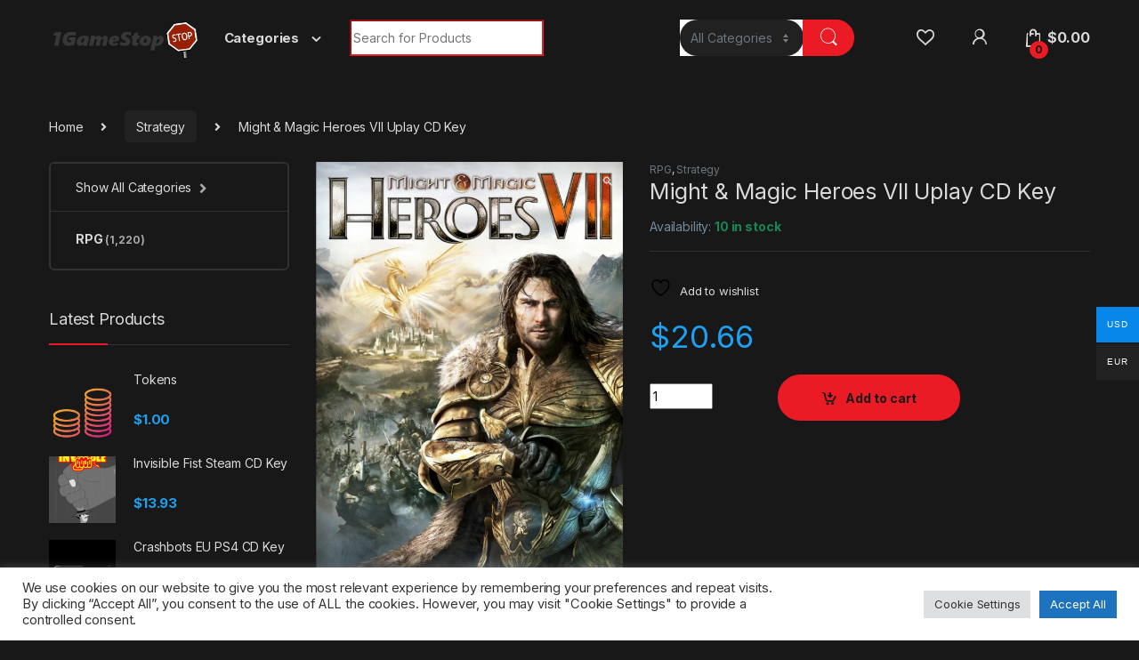

--- FILE ---
content_type: text/html; charset=UTF-8
request_url: https://1gamestop.eu/product/might-magic-heroes-vii-uplay-cd-key/
body_size: 25933
content:
<!DOCTYPE html>
<html lang="en-US">
<head>
<meta charset="UTF-8">
<meta name="viewport" content="width=device-width, initial-scale=1">
<link rel="profile" href="http://gmpg.org/xfn/11">
<link rel="pingback" href="https://1gamestop.eu/xmlrpc.php">

				<script>document.documentElement.className = document.documentElement.className + ' yes-js js_active js'</script>
			<meta name='robots' content='index, follow, max-image-preview:large, max-snippet:-1, max-video-preview:-1' />

	<!-- This site is optimized with the Yoast SEO plugin v26.6 - https://yoast.com/wordpress/plugins/seo/ -->
	<title>Might &amp; Magic Heroes VII Uplay CD Key - 1gamestop.eu</title>
	<meta name="description" content="Might &amp; Magic Heroes VII Uplay CD Key 1gamestop.eu -" />
	<link rel="canonical" href="https://1gamestop.eu/product/might-magic-heroes-vii-uplay-cd-key/" />
	<meta property="og:locale" content="en_US" />
	<meta property="og:type" content="article" />
	<meta property="og:title" content="Might &amp; Magic Heroes VII Uplay CD Key - 1gamestop.eu" />
	<meta property="og:description" content="Might &amp; Magic Heroes VII Uplay CD Key 1gamestop.eu -" />
	<meta property="og:url" content="https://1gamestop.eu/product/might-magic-heroes-vii-uplay-cd-key/" />
	<meta property="og:site_name" content="1gamestop.eu" />
	<meta property="article:modified_time" content="2021-09-11T07:25:06+00:00" />
	<meta property="og:image" content="https://1gamestop.eu/wp-content/uploads/2021/07/might-magic-heroes-vii_cover_original.jpg" />
	<meta property="og:image:width" content="640" />
	<meta property="og:image:height" content="904" />
	<meta property="og:image:type" content="image/jpeg" />
	<meta name="twitter:card" content="summary_large_image" />
	<script type="application/ld+json" class="yoast-schema-graph">{"@context":"https://schema.org","@graph":[{"@type":"WebPage","@id":"https://1gamestop.eu/product/might-magic-heroes-vii-uplay-cd-key/","url":"https://1gamestop.eu/product/might-magic-heroes-vii-uplay-cd-key/","name":"Might &amp; Magic Heroes VII Uplay CD Key - 1gamestop.eu","isPartOf":{"@id":"https://1gamestop.eu/#website"},"primaryImageOfPage":{"@id":"https://1gamestop.eu/product/might-magic-heroes-vii-uplay-cd-key/#primaryimage"},"image":{"@id":"https://1gamestop.eu/product/might-magic-heroes-vii-uplay-cd-key/#primaryimage"},"thumbnailUrl":"https://1gamestop.eu/wp-content/uploads/2021/07/might-magic-heroes-vii_cover_original.jpg","datePublished":"2021-07-27T19:22:48+00:00","dateModified":"2021-09-11T07:25:06+00:00","description":"Might &amp; Magic Heroes VII Uplay CD Key 1gamestop.eu -","breadcrumb":{"@id":"https://1gamestop.eu/product/might-magic-heroes-vii-uplay-cd-key/#breadcrumb"},"inLanguage":"en-US","potentialAction":[{"@type":"ReadAction","target":["https://1gamestop.eu/product/might-magic-heroes-vii-uplay-cd-key/"]}]},{"@type":"ImageObject","inLanguage":"en-US","@id":"https://1gamestop.eu/product/might-magic-heroes-vii-uplay-cd-key/#primaryimage","url":"https://1gamestop.eu/wp-content/uploads/2021/07/might-magic-heroes-vii_cover_original.jpg","contentUrl":"https://1gamestop.eu/wp-content/uploads/2021/07/might-magic-heroes-vii_cover_original.jpg","width":640,"height":904},{"@type":"BreadcrumbList","@id":"https://1gamestop.eu/product/might-magic-heroes-vii-uplay-cd-key/#breadcrumb","itemListElement":[{"@type":"ListItem","position":1,"name":"Home","item":"https://1gamestop.eu/"},{"@type":"ListItem","position":2,"name":"Shop","item":"https://1gamestop.eu/shop-2/"},{"@type":"ListItem","position":3,"name":"Might &amp; Magic Heroes VII Uplay CD Key"}]},{"@type":"WebSite","@id":"https://1gamestop.eu/#website","url":"https://1gamestop.eu/","name":"1gamestop.eu","description":"1gamestop.eu - The best game keys!","publisher":{"@id":"https://1gamestop.eu/#organization"},"potentialAction":[{"@type":"SearchAction","target":{"@type":"EntryPoint","urlTemplate":"https://1gamestop.eu/?s={search_term_string}"},"query-input":{"@type":"PropertyValueSpecification","valueRequired":true,"valueName":"search_term_string"}}],"inLanguage":"en-US"},{"@type":"Organization","@id":"https://1gamestop.eu/#organization","name":"1gamestop.eu","url":"https://1gamestop.eu/","logo":{"@type":"ImageObject","inLanguage":"en-US","@id":"https://1gamestop.eu/#/schema/logo/image/","url":"https://1gamestop.eu/wp-content/uploads/2021/07/cropped-siteicon.png","contentUrl":"https://1gamestop.eu/wp-content/uploads/2021/07/cropped-siteicon.png","width":512,"height":512,"caption":"1gamestop.eu"},"image":{"@id":"https://1gamestop.eu/#/schema/logo/image/"}}]}</script>
	<!-- / Yoast SEO plugin. -->


<link rel='dns-prefetch' href='//code.jquery.com' />
<link rel='dns-prefetch' href='//fonts.googleapis.com' />
<link rel="alternate" type="application/rss+xml" title="1gamestop.eu &raquo; Feed" href="https://1gamestop.eu/feed/" />
<link rel="alternate" type="application/rss+xml" title="1gamestop.eu &raquo; Comments Feed" href="https://1gamestop.eu/comments/feed/" />
<link rel="alternate" title="oEmbed (JSON)" type="application/json+oembed" href="https://1gamestop.eu/wp-json/oembed/1.0/embed?url=https%3A%2F%2F1gamestop.eu%2Fproduct%2Fmight-magic-heroes-vii-uplay-cd-key%2F" />
<link rel="alternate" title="oEmbed (XML)" type="text/xml+oembed" href="https://1gamestop.eu/wp-json/oembed/1.0/embed?url=https%3A%2F%2F1gamestop.eu%2Fproduct%2Fmight-magic-heroes-vii-uplay-cd-key%2F&#038;format=xml" />
<style id='wp-img-auto-sizes-contain-inline-css' type='text/css'>
img:is([sizes=auto i],[sizes^="auto," i]){contain-intrinsic-size:3000px 1500px}
/*# sourceURL=wp-img-auto-sizes-contain-inline-css */
</style>
<style id='wp-emoji-styles-inline-css' type='text/css'>

	img.wp-smiley, img.emoji {
		display: inline !important;
		border: none !important;
		box-shadow: none !important;
		height: 1em !important;
		width: 1em !important;
		margin: 0 0.07em !important;
		vertical-align: -0.1em !important;
		background: none !important;
		padding: 0 !important;
	}
/*# sourceURL=wp-emoji-styles-inline-css */
</style>
<link rel='stylesheet' id='wp-block-library-css' href='https://1gamestop.eu/wp-includes/css/dist/block-library/style.css?ver=6.9' type='text/css' media='all' />
<link rel='stylesheet' id='wc-blocks-style-css' href='https://1gamestop.eu/wp-content/plugins/woocommerce/assets/client/blocks/wc-blocks.css?ver=1766455893' type='text/css' media='all' />
<link rel='stylesheet' id='jquery-selectBox-css' href='https://1gamestop.eu/wp-content/plugins/yith-woocommerce-wishlist/assets/css/jquery.selectBox.css?ver=1.2.0' type='text/css' media='all' />
<link rel='stylesheet' id='woocommerce_prettyPhoto_css-css' href='//1gamestop.eu/wp-content/plugins/woocommerce/assets/css/prettyPhoto.css?ver=3.1.6' type='text/css' media='all' />
<link rel='stylesheet' id='yith-wcwl-main-css' href='https://1gamestop.eu/wp-content/plugins/yith-woocommerce-wishlist/assets/css/style.css?ver=4.11.0' type='text/css' media='all' />
<style id='yith-wcwl-main-inline-css' type='text/css'>
 :root { --rounded-corners-radius: 16px; --add-to-cart-rounded-corners-radius: 16px; --color-headers-background: #F4F4F4; --feedback-duration: 3s } 
 :root { --rounded-corners-radius: 16px; --add-to-cart-rounded-corners-radius: 16px; --color-headers-background: #F4F4F4; --feedback-duration: 3s } 
 :root { --rounded-corners-radius: 16px; --add-to-cart-rounded-corners-radius: 16px; --color-headers-background: #F4F4F4; --feedback-duration: 3s } 
 :root { --rounded-corners-radius: 16px; --add-to-cart-rounded-corners-radius: 16px; --color-headers-background: #F4F4F4; --feedback-duration: 3s } 
 :root { --rounded-corners-radius: 16px; --add-to-cart-rounded-corners-radius: 16px; --color-headers-background: #F4F4F4; --feedback-duration: 3s } 
 :root { --rounded-corners-radius: 16px; --add-to-cart-rounded-corners-radius: 16px; --color-headers-background: #F4F4F4; --feedback-duration: 3s } 
 :root { --rounded-corners-radius: 16px; --add-to-cart-rounded-corners-radius: 16px; --color-headers-background: #F4F4F4; --feedback-duration: 3s } 
/*# sourceURL=yith-wcwl-main-inline-css */
</style>
<style id='global-styles-inline-css' type='text/css'>
:root{--wp--preset--aspect-ratio--square: 1;--wp--preset--aspect-ratio--4-3: 4/3;--wp--preset--aspect-ratio--3-4: 3/4;--wp--preset--aspect-ratio--3-2: 3/2;--wp--preset--aspect-ratio--2-3: 2/3;--wp--preset--aspect-ratio--16-9: 16/9;--wp--preset--aspect-ratio--9-16: 9/16;--wp--preset--color--black: #000000;--wp--preset--color--cyan-bluish-gray: #abb8c3;--wp--preset--color--white: #ffffff;--wp--preset--color--pale-pink: #f78da7;--wp--preset--color--vivid-red: #cf2e2e;--wp--preset--color--luminous-vivid-orange: #ff6900;--wp--preset--color--luminous-vivid-amber: #fcb900;--wp--preset--color--light-green-cyan: #7bdcb5;--wp--preset--color--vivid-green-cyan: #00d084;--wp--preset--color--pale-cyan-blue: #8ed1fc;--wp--preset--color--vivid-cyan-blue: #0693e3;--wp--preset--color--vivid-purple: #9b51e0;--wp--preset--gradient--vivid-cyan-blue-to-vivid-purple: linear-gradient(135deg,rgb(6,147,227) 0%,rgb(155,81,224) 100%);--wp--preset--gradient--light-green-cyan-to-vivid-green-cyan: linear-gradient(135deg,rgb(122,220,180) 0%,rgb(0,208,130) 100%);--wp--preset--gradient--luminous-vivid-amber-to-luminous-vivid-orange: linear-gradient(135deg,rgb(252,185,0) 0%,rgb(255,105,0) 100%);--wp--preset--gradient--luminous-vivid-orange-to-vivid-red: linear-gradient(135deg,rgb(255,105,0) 0%,rgb(207,46,46) 100%);--wp--preset--gradient--very-light-gray-to-cyan-bluish-gray: linear-gradient(135deg,rgb(238,238,238) 0%,rgb(169,184,195) 100%);--wp--preset--gradient--cool-to-warm-spectrum: linear-gradient(135deg,rgb(74,234,220) 0%,rgb(151,120,209) 20%,rgb(207,42,186) 40%,rgb(238,44,130) 60%,rgb(251,105,98) 80%,rgb(254,248,76) 100%);--wp--preset--gradient--blush-light-purple: linear-gradient(135deg,rgb(255,206,236) 0%,rgb(152,150,240) 100%);--wp--preset--gradient--blush-bordeaux: linear-gradient(135deg,rgb(254,205,165) 0%,rgb(254,45,45) 50%,rgb(107,0,62) 100%);--wp--preset--gradient--luminous-dusk: linear-gradient(135deg,rgb(255,203,112) 0%,rgb(199,81,192) 50%,rgb(65,88,208) 100%);--wp--preset--gradient--pale-ocean: linear-gradient(135deg,rgb(255,245,203) 0%,rgb(182,227,212) 50%,rgb(51,167,181) 100%);--wp--preset--gradient--electric-grass: linear-gradient(135deg,rgb(202,248,128) 0%,rgb(113,206,126) 100%);--wp--preset--gradient--midnight: linear-gradient(135deg,rgb(2,3,129) 0%,rgb(40,116,252) 100%);--wp--preset--font-size--small: 13px;--wp--preset--font-size--medium: 20px;--wp--preset--font-size--large: 36px;--wp--preset--font-size--x-large: 42px;--wp--preset--spacing--20: 0.44rem;--wp--preset--spacing--30: 0.67rem;--wp--preset--spacing--40: 1rem;--wp--preset--spacing--50: 1.5rem;--wp--preset--spacing--60: 2.25rem;--wp--preset--spacing--70: 3.38rem;--wp--preset--spacing--80: 5.06rem;--wp--preset--shadow--natural: 6px 6px 9px rgba(0, 0, 0, 0.2);--wp--preset--shadow--deep: 12px 12px 50px rgba(0, 0, 0, 0.4);--wp--preset--shadow--sharp: 6px 6px 0px rgba(0, 0, 0, 0.2);--wp--preset--shadow--outlined: 6px 6px 0px -3px rgb(255, 255, 255), 6px 6px rgb(0, 0, 0);--wp--preset--shadow--crisp: 6px 6px 0px rgb(0, 0, 0);}:where(.is-layout-flex){gap: 0.5em;}:where(.is-layout-grid){gap: 0.5em;}body .is-layout-flex{display: flex;}.is-layout-flex{flex-wrap: wrap;align-items: center;}.is-layout-flex > :is(*, div){margin: 0;}body .is-layout-grid{display: grid;}.is-layout-grid > :is(*, div){margin: 0;}:where(.wp-block-columns.is-layout-flex){gap: 2em;}:where(.wp-block-columns.is-layout-grid){gap: 2em;}:where(.wp-block-post-template.is-layout-flex){gap: 1.25em;}:where(.wp-block-post-template.is-layout-grid){gap: 1.25em;}.has-black-color{color: var(--wp--preset--color--black) !important;}.has-cyan-bluish-gray-color{color: var(--wp--preset--color--cyan-bluish-gray) !important;}.has-white-color{color: var(--wp--preset--color--white) !important;}.has-pale-pink-color{color: var(--wp--preset--color--pale-pink) !important;}.has-vivid-red-color{color: var(--wp--preset--color--vivid-red) !important;}.has-luminous-vivid-orange-color{color: var(--wp--preset--color--luminous-vivid-orange) !important;}.has-luminous-vivid-amber-color{color: var(--wp--preset--color--luminous-vivid-amber) !important;}.has-light-green-cyan-color{color: var(--wp--preset--color--light-green-cyan) !important;}.has-vivid-green-cyan-color{color: var(--wp--preset--color--vivid-green-cyan) !important;}.has-pale-cyan-blue-color{color: var(--wp--preset--color--pale-cyan-blue) !important;}.has-vivid-cyan-blue-color{color: var(--wp--preset--color--vivid-cyan-blue) !important;}.has-vivid-purple-color{color: var(--wp--preset--color--vivid-purple) !important;}.has-black-background-color{background-color: var(--wp--preset--color--black) !important;}.has-cyan-bluish-gray-background-color{background-color: var(--wp--preset--color--cyan-bluish-gray) !important;}.has-white-background-color{background-color: var(--wp--preset--color--white) !important;}.has-pale-pink-background-color{background-color: var(--wp--preset--color--pale-pink) !important;}.has-vivid-red-background-color{background-color: var(--wp--preset--color--vivid-red) !important;}.has-luminous-vivid-orange-background-color{background-color: var(--wp--preset--color--luminous-vivid-orange) !important;}.has-luminous-vivid-amber-background-color{background-color: var(--wp--preset--color--luminous-vivid-amber) !important;}.has-light-green-cyan-background-color{background-color: var(--wp--preset--color--light-green-cyan) !important;}.has-vivid-green-cyan-background-color{background-color: var(--wp--preset--color--vivid-green-cyan) !important;}.has-pale-cyan-blue-background-color{background-color: var(--wp--preset--color--pale-cyan-blue) !important;}.has-vivid-cyan-blue-background-color{background-color: var(--wp--preset--color--vivid-cyan-blue) !important;}.has-vivid-purple-background-color{background-color: var(--wp--preset--color--vivid-purple) !important;}.has-black-border-color{border-color: var(--wp--preset--color--black) !important;}.has-cyan-bluish-gray-border-color{border-color: var(--wp--preset--color--cyan-bluish-gray) !important;}.has-white-border-color{border-color: var(--wp--preset--color--white) !important;}.has-pale-pink-border-color{border-color: var(--wp--preset--color--pale-pink) !important;}.has-vivid-red-border-color{border-color: var(--wp--preset--color--vivid-red) !important;}.has-luminous-vivid-orange-border-color{border-color: var(--wp--preset--color--luminous-vivid-orange) !important;}.has-luminous-vivid-amber-border-color{border-color: var(--wp--preset--color--luminous-vivid-amber) !important;}.has-light-green-cyan-border-color{border-color: var(--wp--preset--color--light-green-cyan) !important;}.has-vivid-green-cyan-border-color{border-color: var(--wp--preset--color--vivid-green-cyan) !important;}.has-pale-cyan-blue-border-color{border-color: var(--wp--preset--color--pale-cyan-blue) !important;}.has-vivid-cyan-blue-border-color{border-color: var(--wp--preset--color--vivid-cyan-blue) !important;}.has-vivid-purple-border-color{border-color: var(--wp--preset--color--vivid-purple) !important;}.has-vivid-cyan-blue-to-vivid-purple-gradient-background{background: var(--wp--preset--gradient--vivid-cyan-blue-to-vivid-purple) !important;}.has-light-green-cyan-to-vivid-green-cyan-gradient-background{background: var(--wp--preset--gradient--light-green-cyan-to-vivid-green-cyan) !important;}.has-luminous-vivid-amber-to-luminous-vivid-orange-gradient-background{background: var(--wp--preset--gradient--luminous-vivid-amber-to-luminous-vivid-orange) !important;}.has-luminous-vivid-orange-to-vivid-red-gradient-background{background: var(--wp--preset--gradient--luminous-vivid-orange-to-vivid-red) !important;}.has-very-light-gray-to-cyan-bluish-gray-gradient-background{background: var(--wp--preset--gradient--very-light-gray-to-cyan-bluish-gray) !important;}.has-cool-to-warm-spectrum-gradient-background{background: var(--wp--preset--gradient--cool-to-warm-spectrum) !important;}.has-blush-light-purple-gradient-background{background: var(--wp--preset--gradient--blush-light-purple) !important;}.has-blush-bordeaux-gradient-background{background: var(--wp--preset--gradient--blush-bordeaux) !important;}.has-luminous-dusk-gradient-background{background: var(--wp--preset--gradient--luminous-dusk) !important;}.has-pale-ocean-gradient-background{background: var(--wp--preset--gradient--pale-ocean) !important;}.has-electric-grass-gradient-background{background: var(--wp--preset--gradient--electric-grass) !important;}.has-midnight-gradient-background{background: var(--wp--preset--gradient--midnight) !important;}.has-small-font-size{font-size: var(--wp--preset--font-size--small) !important;}.has-medium-font-size{font-size: var(--wp--preset--font-size--medium) !important;}.has-large-font-size{font-size: var(--wp--preset--font-size--large) !important;}.has-x-large-font-size{font-size: var(--wp--preset--font-size--x-large) !important;}
/*# sourceURL=global-styles-inline-css */
</style>
<style id='core-block-supports-inline-css' type='text/css'>
/**
 * Core styles: block-supports
 */

/*# sourceURL=core-block-supports-inline-css */
</style>

<style id='classic-theme-styles-inline-css' type='text/css'>
/**
 * These rules are needed for backwards compatibility.
 * They should match the button element rules in the base theme.json file.
 */
.wp-block-button__link {
	color: #ffffff;
	background-color: #32373c;
	border-radius: 9999px; /* 100% causes an oval, but any explicit but really high value retains the pill shape. */

	/* This needs a low specificity so it won't override the rules from the button element if defined in theme.json. */
	box-shadow: none;
	text-decoration: none;

	/* The extra 2px are added to size solids the same as the outline versions.*/
	padding: calc(0.667em + 2px) calc(1.333em + 2px);

	font-size: 1.125em;
}

.wp-block-file__button {
	background: #32373c;
	color: #ffffff;
	text-decoration: none;
}

/*# sourceURL=/wp-includes/css/classic-themes.css */
</style>
<link rel='stylesheet' id='jquery-ui-css' href='https://code.jquery.com/ui/1.12.1/themes/smoothness/jquery-ui.css?ver=6.9' type='text/css' media='all' />
<link rel='stylesheet' id='cookie-law-info-css' href='https://1gamestop.eu/wp-content/plugins/cookie-law-info/legacy/public/css/cookie-law-info-public.css?ver=3.3.8' type='text/css' media='all' />
<link rel='stylesheet' id='cookie-law-info-gdpr-css' href='https://1gamestop.eu/wp-content/plugins/cookie-law-info/legacy/public/css/cookie-law-info-gdpr.css?ver=3.3.8' type='text/css' media='all' />
<link rel='stylesheet' id='mas-wc-brands-style-css' href='https://1gamestop.eu/wp-content/plugins/mas-woocommerce-brands/assets/css/style.css?ver=1.1.0' type='text/css' media='all' />
<link rel='stylesheet' id='photoswipe-css' href='https://1gamestop.eu/wp-content/plugins/woocommerce/assets/css/photoswipe/photoswipe.min.css?ver=10.4.3' type='text/css' media='all' />
<link rel='stylesheet' id='photoswipe-default-skin-css' href='https://1gamestop.eu/wp-content/plugins/woocommerce/assets/css/photoswipe/default-skin/default-skin.min.css?ver=10.4.3' type='text/css' media='all' />
<style id='woocommerce-inline-inline-css' type='text/css'>
.woocommerce form .form-row .required { visibility: visible; }
/*# sourceURL=woocommerce-inline-inline-css */
</style>
<link rel='stylesheet' id='woo-multi-currency-css' href='https://1gamestop.eu/wp-content/plugins/woo-multi-currency/css/woo-multi-currency.css?ver=2.2.9' type='text/css' media='all' />
<style id='woo-multi-currency-inline-css' type='text/css'>
.woo-multi-currency .wmc-list-currencies .wmc-currency.wmc-active,.woo-multi-currency .wmc-list-currencies .wmc-currency:hover {background: #0787ea !important;}
		.woo-multi-currency .wmc-list-currencies .wmc-currency,.woo-multi-currency .wmc-title, .woo-multi-currency.wmc-price-switcher a {background: #212121 !important;}
		.woo-multi-currency .wmc-title, .woo-multi-currency .wmc-list-currencies .wmc-currency span,.woo-multi-currency .wmc-list-currencies .wmc-currency a,.woo-multi-currency.wmc-price-switcher a {color: #ffffff !important;}.woo-multi-currency.wmc-shortcode .wmc-currency{background-color:#ffffff;color:#212121}.woo-multi-currency.wmc-shortcode .wmc-currency.wmc-active,.woo-multi-currency.wmc-shortcode .wmc-current-currency{background-color:#ffffff;color:#212121}.woo-multi-currency.wmc-shortcode.vertical-currency-symbols-circle:not(.wmc-currency-trigger-click) .wmc-currency-wrapper:hover .wmc-sub-currency,.woo-multi-currency.wmc-shortcode.vertical-currency-symbols-circle.wmc-currency-trigger-click .wmc-sub-currency{animation: height_slide 100ms;}@keyframes height_slide {0% {height: 0;} 100% {height: 100%;} }
/*# sourceURL=woo-multi-currency-inline-css */
</style>
<link rel='stylesheet' id='wmc-flags-css' href='https://1gamestop.eu/wp-content/plugins/woo-multi-currency/css/flags-64.min.css?ver=2.2.9' type='text/css' media='all' />
<link rel='stylesheet' id='electro-fonts-css' href='https://fonts.googleapis.com/css2?family=Inter:wght@300;400;600;700&#038;display=swap' type='text/css' media='all' />
<link rel='stylesheet' id='font-electro-css' href='https://1gamestop.eu/wp-content/themes/electro/assets/css/font-electro.css?ver=3.0.6' type='text/css' media='all' />
<link rel='stylesheet' id='fontawesome-css' href='https://1gamestop.eu/wp-content/themes/electro/assets/vendor/fontawesome/css/all.min.css?ver=3.0.6' type='text/css' media='all' />
<link rel='stylesheet' id='animate-css-css' href='https://1gamestop.eu/wp-content/themes/electro/assets/vendor/animate.css/animate.min.css?ver=3.0.6' type='text/css' media='all' />
<link rel='stylesheet' id='electro-style-css' href='https://1gamestop.eu/wp-content/themes/electro/style.min.css?ver=3.0.6' type='text/css' media='all' />
<link rel='stylesheet' id='electro-color-css' href='https://1gamestop.eu/wp-content/themes/electro/assets/css/colors/red.min.css?ver=3.0.6' type='text/css' media='all' />
<script type="text/javascript" src="https://1gamestop.eu/wp-includes/js/jquery/jquery.js?ver=3.7.1" id="jquery-core-js"></script>
<script type="text/javascript" src="https://1gamestop.eu/wp-includes/js/jquery/jquery-migrate.js?ver=3.4.1" id="jquery-migrate-js"></script>
<script type="text/javascript" id="cookie-law-info-js-extra">
/* <![CDATA[ */
var Cli_Data = {"nn_cookie_ids":[],"cookielist":[],"non_necessary_cookies":[],"ccpaEnabled":"","ccpaRegionBased":"","ccpaBarEnabled":"","strictlyEnabled":["necessary","obligatoire"],"ccpaType":"gdpr","js_blocking":"1","custom_integration":"","triggerDomRefresh":"","secure_cookies":""};
var cli_cookiebar_settings = {"animate_speed_hide":"500","animate_speed_show":"500","background":"#FFF","border":"#b1a6a6c2","border_on":"","button_1_button_colour":"#61a229","button_1_button_hover":"#4e8221","button_1_link_colour":"#fff","button_1_as_button":"1","button_1_new_win":"","button_2_button_colour":"#333","button_2_button_hover":"#292929","button_2_link_colour":"#444","button_2_as_button":"","button_2_hidebar":"","button_3_button_colour":"#dedfe0","button_3_button_hover":"#b2b2b3","button_3_link_colour":"#333333","button_3_as_button":"1","button_3_new_win":"","button_4_button_colour":"#dedfe0","button_4_button_hover":"#b2b2b3","button_4_link_colour":"#333333","button_4_as_button":"1","button_7_button_colour":"#1e73be","button_7_button_hover":"#185c98","button_7_link_colour":"#fff","button_7_as_button":"1","button_7_new_win":"","font_family":"inherit","header_fix":"","notify_animate_hide":"1","notify_animate_show":"","notify_div_id":"#cookie-law-info-bar","notify_position_horizontal":"right","notify_position_vertical":"bottom","scroll_close":"","scroll_close_reload":"","accept_close_reload":"","reject_close_reload":"","showagain_tab":"","showagain_background":"#fff","showagain_border":"#000","showagain_div_id":"#cookie-law-info-again","showagain_x_position":"100px","text":"#333333","show_once_yn":"","show_once":"10000","logging_on":"","as_popup":"","popup_overlay":"1","bar_heading_text":"","cookie_bar_as":"banner","popup_showagain_position":"bottom-right","widget_position":"left"};
var log_object = {"ajax_url":"https://1gamestop.eu/wp-admin/admin-ajax.php"};
//# sourceURL=cookie-law-info-js-extra
/* ]]> */
</script>
<script type="text/javascript" src="https://1gamestop.eu/wp-content/plugins/cookie-law-info/legacy/public/js/cookie-law-info-public.js?ver=3.3.8" id="cookie-law-info-js"></script>
<script type="text/javascript" src="https://1gamestop.eu/wp-content/plugins/woocommerce/assets/js/jquery-blockui/jquery.blockUI.js?ver=2.7.0-wc.10.4.3" id="wc-jquery-blockui-js" data-wp-strategy="defer"></script>
<script type="text/javascript" id="wc-add-to-cart-js-extra">
/* <![CDATA[ */
var wc_add_to_cart_params = {"ajax_url":"/wp-admin/admin-ajax.php","wc_ajax_url":"/?wc-ajax=%%endpoint%%","i18n_view_cart":"View cart","cart_url":"https://1gamestop.eu/cart-2/","is_cart":"","cart_redirect_after_add":"no"};
//# sourceURL=wc-add-to-cart-js-extra
/* ]]> */
</script>
<script type="text/javascript" src="https://1gamestop.eu/wp-content/plugins/woocommerce/assets/js/frontend/add-to-cart.js?ver=10.4.3" id="wc-add-to-cart-js" data-wp-strategy="defer"></script>
<script type="text/javascript" src="https://1gamestop.eu/wp-content/plugins/woocommerce/assets/js/zoom/jquery.zoom.js?ver=1.7.21-wc.10.4.3" id="wc-zoom-js" defer="defer" data-wp-strategy="defer"></script>
<script type="text/javascript" src="https://1gamestop.eu/wp-content/plugins/woocommerce/assets/js/flexslider/jquery.flexslider.js?ver=2.7.2-wc.10.4.3" id="wc-flexslider-js" defer="defer" data-wp-strategy="defer"></script>
<script type="text/javascript" src="https://1gamestop.eu/wp-content/plugins/woocommerce/assets/js/photoswipe/photoswipe.js?ver=4.1.1-wc.10.4.3" id="wc-photoswipe-js" defer="defer" data-wp-strategy="defer"></script>
<script type="text/javascript" src="https://1gamestop.eu/wp-content/plugins/woocommerce/assets/js/photoswipe/photoswipe-ui-default.js?ver=4.1.1-wc.10.4.3" id="wc-photoswipe-ui-default-js" defer="defer" data-wp-strategy="defer"></script>
<script type="text/javascript" id="wc-single-product-js-extra">
/* <![CDATA[ */
var wc_single_product_params = {"i18n_required_rating_text":"Please select a rating","i18n_rating_options":["1 of 5 stars","2 of 5 stars","3 of 5 stars","4 of 5 stars","5 of 5 stars"],"i18n_product_gallery_trigger_text":"View full-screen image gallery","review_rating_required":"yes","flexslider":{"rtl":false,"animation":"slide","smoothHeight":true,"directionNav":false,"controlNav":"thumbnails","slideshow":false,"animationSpeed":500,"animationLoop":false,"allowOneSlide":false},"zoom_enabled":"1","zoom_options":[],"photoswipe_enabled":"1","photoswipe_options":{"shareEl":false,"closeOnScroll":false,"history":false,"hideAnimationDuration":0,"showAnimationDuration":0},"flexslider_enabled":"1"};
//# sourceURL=wc-single-product-js-extra
/* ]]> */
</script>
<script type="text/javascript" src="https://1gamestop.eu/wp-content/plugins/woocommerce/assets/js/frontend/single-product.js?ver=10.4.3" id="wc-single-product-js" defer="defer" data-wp-strategy="defer"></script>
<script type="text/javascript" src="https://1gamestop.eu/wp-content/plugins/woocommerce/assets/js/js-cookie/js.cookie.js?ver=2.1.4-wc.10.4.3" id="wc-js-cookie-js" defer="defer" data-wp-strategy="defer"></script>
<script type="text/javascript" id="woocommerce-js-extra">
/* <![CDATA[ */
var woocommerce_params = {"ajax_url":"/wp-admin/admin-ajax.php","wc_ajax_url":"/?wc-ajax=%%endpoint%%","i18n_password_show":"Show password","i18n_password_hide":"Hide password"};
//# sourceURL=woocommerce-js-extra
/* ]]> */
</script>
<script type="text/javascript" src="https://1gamestop.eu/wp-content/plugins/woocommerce/assets/js/frontend/woocommerce.js?ver=10.4.3" id="woocommerce-js" defer="defer" data-wp-strategy="defer"></script>
<script type="text/javascript" src="https://1gamestop.eu/wp-content/plugins/js_composer/assets/js/vendors/woocommerce-add-to-cart.js?ver=6.7.0" id="vc_woocommerce-add-to-cart-js-js"></script>
<script type="text/javascript" id="woo-multi-currency-js-extra">
/* <![CDATA[ */
var wooMultiCurrencyParams = {"enableCacheCompatible":"0","ajaxUrl":"https://1gamestop.eu/wp-admin/admin-ajax.php","extra_params":[],"current_currency":"USD","woo_subscription":""};
//# sourceURL=woo-multi-currency-js-extra
/* ]]> */
</script>
<script type="text/javascript" src="https://1gamestop.eu/wp-content/plugins/woo-multi-currency/js/woo-multi-currency.js?ver=2.2.9" id="woo-multi-currency-js"></script>
<link rel="https://api.w.org/" href="https://1gamestop.eu/wp-json/" /><link rel="alternate" title="JSON" type="application/json" href="https://1gamestop.eu/wp-json/wp/v2/product/14362" /><link rel="EditURI" type="application/rsd+xml" title="RSD" href="https://1gamestop.eu/xmlrpc.php?rsd" />
<meta name="generator" content="WordPress 6.9" />
<meta name="generator" content="WooCommerce 10.4.3" />
<link rel='shortlink' href='https://1gamestop.eu/?p=14362' />
<meta name="generator" content="Redux 4.5.9" />	<noscript><style>.woocommerce-product-gallery{ opacity: 1 !important; }</style></noscript>
	<meta name="generator" content="Powered by WPBakery Page Builder - drag and drop page builder for WordPress."/>
<meta name="generator" content="Powered by Slider Revolution 6.5.5 - responsive, Mobile-Friendly Slider Plugin for WordPress with comfortable drag and drop interface." />
<link rel="icon" href="https://1gamestop.eu/wp-content/uploads/2021/07/cropped-siteicon-32x32.png" sizes="32x32" />
<link rel="icon" href="https://1gamestop.eu/wp-content/uploads/2021/07/cropped-siteicon-192x192.png" sizes="192x192" />
<link rel="apple-touch-icon" href="https://1gamestop.eu/wp-content/uploads/2021/07/cropped-siteicon-180x180.png" />
<meta name="msapplication-TileImage" content="https://1gamestop.eu/wp-content/uploads/2021/07/cropped-siteicon-270x270.png" />
<script type="text/javascript">function setREVStartSize(e){
			//window.requestAnimationFrame(function() {				 
				window.RSIW = window.RSIW===undefined ? window.innerWidth : window.RSIW;	
				window.RSIH = window.RSIH===undefined ? window.innerHeight : window.RSIH;	
				try {								
					var pw = document.getElementById(e.c).parentNode.offsetWidth,
						newh;
					pw = pw===0 || isNaN(pw) ? window.RSIW : pw;
					e.tabw = e.tabw===undefined ? 0 : parseInt(e.tabw);
					e.thumbw = e.thumbw===undefined ? 0 : parseInt(e.thumbw);
					e.tabh = e.tabh===undefined ? 0 : parseInt(e.tabh);
					e.thumbh = e.thumbh===undefined ? 0 : parseInt(e.thumbh);
					e.tabhide = e.tabhide===undefined ? 0 : parseInt(e.tabhide);
					e.thumbhide = e.thumbhide===undefined ? 0 : parseInt(e.thumbhide);
					e.mh = e.mh===undefined || e.mh=="" || e.mh==="auto" ? 0 : parseInt(e.mh,0);		
					if(e.layout==="fullscreen" || e.l==="fullscreen") 						
						newh = Math.max(e.mh,window.RSIH);					
					else{					
						e.gw = Array.isArray(e.gw) ? e.gw : [e.gw];
						for (var i in e.rl) if (e.gw[i]===undefined || e.gw[i]===0) e.gw[i] = e.gw[i-1];					
						e.gh = e.el===undefined || e.el==="" || (Array.isArray(e.el) && e.el.length==0)? e.gh : e.el;
						e.gh = Array.isArray(e.gh) ? e.gh : [e.gh];
						for (var i in e.rl) if (e.gh[i]===undefined || e.gh[i]===0) e.gh[i] = e.gh[i-1];
											
						var nl = new Array(e.rl.length),
							ix = 0,						
							sl;					
						e.tabw = e.tabhide>=pw ? 0 : e.tabw;
						e.thumbw = e.thumbhide>=pw ? 0 : e.thumbw;
						e.tabh = e.tabhide>=pw ? 0 : e.tabh;
						e.thumbh = e.thumbhide>=pw ? 0 : e.thumbh;					
						for (var i in e.rl) nl[i] = e.rl[i]<window.RSIW ? 0 : e.rl[i];
						sl = nl[0];									
						for (var i in nl) if (sl>nl[i] && nl[i]>0) { sl = nl[i]; ix=i;}															
						var m = pw>(e.gw[ix]+e.tabw+e.thumbw) ? 1 : (pw-(e.tabw+e.thumbw)) / (e.gw[ix]);					
						newh =  (e.gh[ix] * m) + (e.tabh + e.thumbh);
					}
					var el = document.getElementById(e.c);
					if (el!==null && el) el.style.height = newh+"px";					
					el = document.getElementById(e.c+"_wrapper");
					if (el!==null && el) {
						el.style.height = newh+"px";
						el.style.display = "block";
					}
				} catch(e){
					console.log("Failure at Presize of Slider:" + e)
				}					   
			//});
		  };</script>
		<style type="text/css" id="wp-custom-css">
			.payment_method_camaleon_paylux_gateway input {
    background-color: var(--bs-ec-dark) !important;
    border-color: #212121 !important;
    color: var(--bs-ec-dark-body) !important;
}		</style>
		<noscript><style> .wpb_animate_when_almost_visible { opacity: 1; }</style></noscript><link rel='stylesheet' id='cookie-law-info-table-css' href='https://1gamestop.eu/wp-content/plugins/cookie-law-info/legacy/public/css/cookie-law-info-table.css?ver=3.3.8' type='text/css' media='all' />
<link rel='stylesheet' id='rs-plugin-settings-css' href='https://1gamestop.eu/wp-content/plugins/revslider/public/assets/css/rs6.css?ver=6.5.5' type='text/css' media='all' />
<style id='rs-plugin-settings-inline-css' type='text/css'>
#rs-demo-id {}
/*# sourceURL=rs-plugin-settings-inline-css */
</style>
</head>

<body class="wp-singular product-template-default single single-product postid-14362 wp-theme-electro theme-electro woocommerce woocommerce-page woocommerce-no-js woocommerce-multi-currency-USD left-sidebar normal electro-dark wpb-js-composer js-comp-ver-6.7.0 vc_responsive">
    <div class="off-canvas-wrapper w-100 position-relative">
<div id="page" class="hfeed site">
            <a class="skip-link screen-reader-text visually-hidden" href="#site-navigation">Skip to navigation</a>
        <a class="skip-link screen-reader-text visually-hidden" href="#content">Skip to content</a>
        
    
    <header id="masthead" class="site-header stick-this header-v6">
        <div class="container hidden-lg-down d-none d-xl-block">
            <div class="masthead row align-items-center"><div class="header-logo-area d-flex justify-content-between align-items-center">			<div class="header-site-branding">
				<a href="https://1gamestop.eu/" class="header-logo-link">
					<img src="https://1gamestop.eu/wp-content/uploads/2021/07/logo.png" alt="1gamestop.eu" class="img-header-logo" width="300" height="80" />
				</a>
			</div>
					<div class="departments-menu-v2">
			<div class="dropdown 
			">
				<a href="#" class="departments-menu-v2-title" 
									data-bs-toggle="dropdown">
					<span>Categories<i class="departments-menu-v2-icon ec ec-arrow-down-search"></i></span>
				</a>
				<ul id="menu-all-departments-menu" class="dropdown-menu yamm"><li id="menu-item-42928" class="menu-item menu-item-type-custom menu-item-object-custom menu-item-42928"><a title="Action Games" href="https://1gamestop.eu/product-category/action/">Action Games</a></li>
<li id="menu-item-42951" class="menu-item menu-item-type-custom menu-item-object-custom menu-item-42951"><a title="Anime Games" href="https://1gamestop.eu/product-category/anime/">Anime Games</a></li>
<li id="menu-item-42961" class="menu-item menu-item-type-custom menu-item-object-custom menu-item-42961"><a title="Adventure Games" href="https://1gamestop.eu/product-category/adventure/">Adventure Games</a></li>
<li id="menu-item-42971" class="menu-item menu-item-type-custom menu-item-object-custom menu-item-42971"><a title="Casual Games" href="https://1gamestop.eu/product-category/casual/">Casual Games</a></li>
<li id="menu-item-42983" class="menu-item menu-item-type-custom menu-item-object-custom menu-item-42983"><a title="Fighting Games" href="https://1gamestop.eu/product-category/fighting/">Fighting Games</a></li>
<li id="menu-item-42991" class="menu-item menu-item-type-custom menu-item-object-custom menu-item-42991"><a title="FPS Games" href="https://1gamestop.eu/product-category/fps/">FPS Games</a></li>
<li id="menu-item-43002" class="menu-item menu-item-type-custom menu-item-object-custom menu-item-43002"><a title="Horror Games" href="https://1gamestop.eu/product-category/horror/">Horror Games</a></li>
<li id="menu-item-43014" class="menu-item menu-item-type-custom menu-item-object-custom menu-item-43014"><a title="Indie Games" href="https://1gamestop.eu/product-category/indie/">Indie Games</a></li>
<li id="menu-item-43028" class="menu-item menu-item-type-custom menu-item-object-custom menu-item-43028"><a title="MMO Games" href="https://1gamestop.eu/product-category/mmo/">MMO Games</a></li>
<li id="menu-item-43038" class="menu-item menu-item-type-custom menu-item-object-custom menu-item-43038"><a title="Puzzle Games" href="https://1gamestop.eu/product-category/puzzle/">Puzzle Games</a></li>
<li id="menu-item-43042" class="menu-item menu-item-type-custom menu-item-object-custom menu-item-43042"><a title="Racing Games" href="https://1gamestop.eu/product-category/racing/">Racing Games</a></li>
<li id="menu-item-43060" class="menu-item menu-item-type-custom menu-item-object-custom menu-item-43060"><a title="RPG Games" href="https://1gamestop.eu/product-category/rpg/">RPG Games</a></li>
<li id="menu-item-43064" class="menu-item menu-item-type-custom menu-item-object-custom menu-item-43064"><a title="Simulation Games" href="https://1gamestop.eu/product-category/simulation/">Simulation Games</a></li>
<li id="menu-item-43077" class="menu-item menu-item-type-custom menu-item-object-custom menu-item-43077"><a title="Sport Games" href="https://1gamestop.eu/product-category/sport/">Sport Games</a></li>
<li id="menu-item-43088" class="menu-item menu-item-type-custom menu-item-object-custom menu-item-43088"><a title="Strategy Games" href="https://1gamestop.eu/product-category/strategy/">Strategy Games</a></li>
</ul>			</div>
		</div>
		</div>
<form class="navbar-search col" method="get" action="https://1gamestop.eu/" autocomplete="off">
	<label class="sr-only screen-reader-text visually-hidden" for="search">Search for:</label>
	<div class="input-group">
		<div class="input-search-field">
			<input type="text" id="search" class="form-control search-field product-search-field" dir="ltr" value="" name="s" placeholder="Search for Products" autocomplete="off" />
		</div>
				<div class="input-group-addon search-categories d-flex">
			<select  name='product_cat' id='electro_header_search_categories_dropdown' class='postform resizeselect'>
	<option value='0' selected='selected'>All Categories</option>
	<option class="level-0" value="action">Action</option>
	<option class="level-0" value="indie">Indie</option>
	<option class="level-0" value="adventure">Adventure</option>
	<option class="level-0" value="casual">Casual</option>
	<option class="level-0" value="simulation">Simulation</option>
	<option class="level-0" value="strategy">Strategy</option>
	<option class="level-0" value="rpg">RPG</option>
	<option class="level-0" value="racing">Racing</option>
	<option class="level-0" value="fps">FPS</option>
	<option class="level-0" value="puzzle">Puzzle</option>
	<option class="level-0" value="fighting">Fighting</option>
	<option class="level-0" value="sport">Sport</option>
	<option class="level-0" value="anime">Anime</option>
	<option class="level-0" value="horror">Horror</option>
	<option class="level-0" value="mmo">MMO</option>
	<option class="level-0" value="tokens">Tokens</option>
</select>
		</div>
				<div class="input-group-btn">
			<input type="hidden" id="search-param" name="post_type" value="product" />
			<button type="submit" class="btn btn-secondary"><i class="ec ec-search"></i></button>
		</div>
	</div>
	</form>
<div class="header-icons col-auto d-flex justify-content-end align-items-center"><div class="header-icon" >
        <a href="https://1gamestop.eu/wishlist/">
            <i class="ec ec-favorites"></i>
                    </a>
    </div><div class="header-icon header-icon__user-account dropdown animate-dropdown" >
            <a class="dropdown-toggle" href="https://1gamestop.eu/my-account-2/" data-bs-toggle="dropdown"><i class="ec ec-user"></i></a>
            <ul class="dropdown-menu dropdown-menu-user-account">
                                <li>
                                        <div class="register-sign-in-dropdown-inner">
                        <div class="sign-in">
                            <p>Returning Customer ?</p>
                            <div class="sign-in-action"><a href="https://1gamestop.eu/my-account-2/" class="sign-in-button">Sign in</a></div>
                        </div>
                        <div class="register">
                            <p>Don&#039;t have an account ?</p>
                            <div class="register-action"><a href="https://1gamestop.eu/my-account-2/">Register</a></div>
                        </div>
                    </div>
                                    </li>
                            </ul>
        </div><div class="header-icon header-icon__cart animate-dropdown dropdown">
            <a class="dropdown-toggle" href="https://1gamestop.eu/cart-2/" data-bs-toggle="dropdown">
                <i class="ec ec-shopping-bag"></i>
                <span class="cart-items-count count header-icon-counter">0</span>
                <span class="cart-items-total-price total-price"><span class="woocommerce-Price-amount amount"><span class="woocommerce-Price-currencySymbol">&#36;</span>0.00</span></span>
            </a>
                                <ul class="dropdown-menu dropdown-menu-mini-cart border-bottom-0-last-child">
                        <li>
                            <div class="widget_shopping_cart_content border-bottom-0-last-child">
                              

	<p class="woocommerce-mini-cart__empty-message">No products in the cart.</p>


                            </div>
                        </li>
                    </ul>        </div></div><!-- /.header-icons --></div>
        </div>

                    <div class="container hidden-xl-up d-xl-none">
                <div class="mobile-header-v1 row align-items-center handheld-stick-this">
                            <div class="off-canvas-navigation-wrapper off-canvas-hide-in-desktop d-xl-none">
            <div class="off-canvas-navbar-toggle-buttons clearfix">
                <button class="navbar-toggler navbar-toggle-hamburger " type="button">
                    <i class="ec ec-menu"></i>
                </button>
                <button class="navbar-toggler navbar-toggle-close " type="button">
                    <i class="ec ec-close-remove"></i>
                </button>
            </div>

            <div class="off-canvas-navigation" id="default-oc-header">
                <ul id="menu-all-departments-menu-1" class="nav nav-inline yamm"><li id="menu-item-42928" class="menu-item menu-item-type-custom menu-item-object-custom menu-item-42928"><a title="Action Games" href="https://1gamestop.eu/product-category/action/">Action Games</a></li>
<li id="menu-item-42951" class="menu-item menu-item-type-custom menu-item-object-custom menu-item-42951"><a title="Anime Games" href="https://1gamestop.eu/product-category/anime/">Anime Games</a></li>
<li id="menu-item-42961" class="menu-item menu-item-type-custom menu-item-object-custom menu-item-42961"><a title="Adventure Games" href="https://1gamestop.eu/product-category/adventure/">Adventure Games</a></li>
<li id="menu-item-42971" class="menu-item menu-item-type-custom menu-item-object-custom menu-item-42971"><a title="Casual Games" href="https://1gamestop.eu/product-category/casual/">Casual Games</a></li>
<li id="menu-item-42983" class="menu-item menu-item-type-custom menu-item-object-custom menu-item-42983"><a title="Fighting Games" href="https://1gamestop.eu/product-category/fighting/">Fighting Games</a></li>
<li id="menu-item-42991" class="menu-item menu-item-type-custom menu-item-object-custom menu-item-42991"><a title="FPS Games" href="https://1gamestop.eu/product-category/fps/">FPS Games</a></li>
<li id="menu-item-43002" class="menu-item menu-item-type-custom menu-item-object-custom menu-item-43002"><a title="Horror Games" href="https://1gamestop.eu/product-category/horror/">Horror Games</a></li>
<li id="menu-item-43014" class="menu-item menu-item-type-custom menu-item-object-custom menu-item-43014"><a title="Indie Games" href="https://1gamestop.eu/product-category/indie/">Indie Games</a></li>
<li id="menu-item-43028" class="menu-item menu-item-type-custom menu-item-object-custom menu-item-43028"><a title="MMO Games" href="https://1gamestop.eu/product-category/mmo/">MMO Games</a></li>
<li id="menu-item-43038" class="menu-item menu-item-type-custom menu-item-object-custom menu-item-43038"><a title="Puzzle Games" href="https://1gamestop.eu/product-category/puzzle/">Puzzle Games</a></li>
<li id="menu-item-43042" class="menu-item menu-item-type-custom menu-item-object-custom menu-item-43042"><a title="Racing Games" href="https://1gamestop.eu/product-category/racing/">Racing Games</a></li>
<li id="menu-item-43060" class="menu-item menu-item-type-custom menu-item-object-custom menu-item-43060"><a title="RPG Games" href="https://1gamestop.eu/product-category/rpg/">RPG Games</a></li>
<li id="menu-item-43064" class="menu-item menu-item-type-custom menu-item-object-custom menu-item-43064"><a title="Simulation Games" href="https://1gamestop.eu/product-category/simulation/">Simulation Games</a></li>
<li id="menu-item-43077" class="menu-item menu-item-type-custom menu-item-object-custom menu-item-43077"><a title="Sport Games" href="https://1gamestop.eu/product-category/sport/">Sport Games</a></li>
<li id="menu-item-43088" class="menu-item menu-item-type-custom menu-item-object-custom menu-item-43088"><a title="Strategy Games" href="https://1gamestop.eu/product-category/strategy/">Strategy Games</a></li>
</ul>            </div>
        </div>
                    <div class="header-logo">
                <a href="https://1gamestop.eu/" class="header-logo-link">
                    <img src="https://1gamestop.eu/wp-content/uploads/2021/07/logo.png" alt="1gamestop.eu" class="img-header-logo" width="300" height="80" />
                </a>
            </div>
                    <div class="handheld-header-links">
            <ul class="columns-3">
                                    <li class="search">
                        <a href="">Search</a>			<div class="site-search">
				<div class="widget woocommerce widget_product_search"><form role="search" method="get" class="woocommerce-product-search" action="https://1gamestop.eu/">
	<label class="screen-reader-text" for="woocommerce-product-search-field-0">Search for:</label>
	<input type="search" id="woocommerce-product-search-field-0" class="search-field" placeholder="Search products&hellip;" value="" name="s" />
	<button type="submit" value="Search" class="">Search</button>
	<input type="hidden" name="post_type" value="product" />
</form>
</div>			</div>
		                    </li>
                                    <li class="my-account">
                        <a href="https://1gamestop.eu/my-account-2/"><i class="ec ec-user"></i></a>                    </li>
                                    <li class="cart">
                        			<a class="footer-cart-contents" href="https://1gamestop.eu/cart-2/" title="View your shopping cart">
				<i class="ec ec-shopping-bag"></i>
				<span class="cart-items-count count">0</span>
			</a>
			                    </li>
                            </ul>
        </div>
        			<div class="site-search">
				<div class="widget woocommerce widget_product_search"><form role="search" method="get" class="woocommerce-product-search" action="https://1gamestop.eu/">
	<label class="screen-reader-text" for="woocommerce-product-search-field-1">Search for:</label>
	<input type="search" id="woocommerce-product-search-field-1" class="search-field" placeholder="Search products&hellip;" value="" name="s" />
	<button type="submit" value="Search" class="">Search</button>
	<input type="hidden" name="post_type" value="product" />
</form>
</div>			</div>
		                </div>
            </div>
        
    </header><!-- #masthead -->

    
    
    <div id="content" class="site-content" tabindex="-1">
        <div class="container">
        <nav class="woocommerce-breadcrumb" aria-label="Breadcrumb"><a href="https://1gamestop.eu">Home</a><span class="delimiter"><i class="fa fa-angle-right"></i></span><a href="https://1gamestop.eu/product-category/strategy/">Strategy</a><span class="delimiter"><i class="fa fa-angle-right"></i></span>Might &amp; Magic Heroes VII Uplay CD Key</nav><div class="site-content-inner row">
			<div id="primary" class="content-area">
			<main id="main" class="site-main">
			
					
			<div class="woocommerce-notices-wrapper"></div><div id="product-14362" class="product type-product post-14362 status-publish first instock product_cat-rpg product_cat-strategy has-post-thumbnail shipping-taxable purchasable product-type-simple">

			<div class="single-product-wrapper row">
				<div class="product-images-wrapper">
		<div class="woocommerce-product-gallery woocommerce-product-gallery--with-images woocommerce-product-gallery--columns-5 images" data-columns="5" style="opacity: 0; transition: opacity .25s ease-in-out;">
	<div class="woocommerce-product-gallery__wrapper">
		<div data-thumb="https://1gamestop.eu/wp-content/uploads/2021/07/might-magic-heroes-vii_cover_original-100x100.jpg" data-thumb-alt="Might &amp; Magic Heroes VII Uplay CD Key" data-thumb-srcset="https://1gamestop.eu/wp-content/uploads/2021/07/might-magic-heroes-vii_cover_original-100x100.jpg 100w, https://1gamestop.eu/wp-content/uploads/2021/07/might-magic-heroes-vii_cover_original-150x150.jpg 150w, https://1gamestop.eu/wp-content/uploads/2021/07/might-magic-heroes-vii_cover_original-300x300.jpg 300w"  data-thumb-sizes="(max-width: 100px) 100vw, 100px" class="woocommerce-product-gallery__image"><a href="https://1gamestop.eu/wp-content/uploads/2021/07/might-magic-heroes-vii_cover_original.jpg"><img width="600" height="848" src="https://1gamestop.eu/wp-content/uploads/2021/07/might-magic-heroes-vii_cover_original-600x848.jpg" class="wp-post-image" alt="Might &amp; Magic Heroes VII Uplay CD Key" data-caption="" data-src="https://1gamestop.eu/wp-content/uploads/2021/07/might-magic-heroes-vii_cover_original.jpg" data-large_image="https://1gamestop.eu/wp-content/uploads/2021/07/might-magic-heroes-vii_cover_original.jpg" data-large_image_width="640" data-large_image_height="904" decoding="async" fetchpriority="high" srcset="https://1gamestop.eu/wp-content/uploads/2021/07/might-magic-heroes-vii_cover_original-600x848.jpg 600w, https://1gamestop.eu/wp-content/uploads/2021/07/might-magic-heroes-vii_cover_original-212x300.jpg 212w, https://1gamestop.eu/wp-content/uploads/2021/07/might-magic-heroes-vii_cover_original.jpg 640w" sizes="(max-width: 600px) 100vw, 600px" /></a></div><div data-thumb="https://1gamestop.eu/wp-content/uploads/2021/07/might-magic-heroes-vii_cover.jpg" data-thumb-alt="Might &amp; Magic Heroes VII Uplay CD Key - Image 2" data-thumb-srcset=""  data-thumb-sizes="(max-width: 90px) 100vw, 90px" class="woocommerce-product-gallery__image"><a href="https://1gamestop.eu/wp-content/uploads/2021/07/might-magic-heroes-vii_cover.jpg"><img width="90" height="90" src="https://1gamestop.eu/wp-content/uploads/2021/07/might-magic-heroes-vii_cover.jpg" class="" alt="Might &amp; Magic Heroes VII Uplay CD Key - Image 2" data-caption="" data-src="https://1gamestop.eu/wp-content/uploads/2021/07/might-magic-heroes-vii_cover.jpg" data-large_image="https://1gamestop.eu/wp-content/uploads/2021/07/might-magic-heroes-vii_cover.jpg" data-large_image_width="90" data-large_image_height="90" decoding="async" /></a></div>	</div>
</div>
		</div><!-- /.product-images-wrapper -->
		
	<div class="summary entry-summary">
		<span class="loop-product-categories"><a href="https://1gamestop.eu/product-category/rpg/" rel="tag">RPG</a>, <a href="https://1gamestop.eu/product-category/strategy/" rel="tag">Strategy</a></span><h1 class="product_title entry-title">Might &amp; Magic Heroes VII Uplay CD Key</h1>
			<div class="availability">
				Availability: <span class="electro-stock-availability"><p class="stock in-stock">10 in stock</p></span>
			</div>

				<hr class="single-product-title-divider" />
		<div class="action-buttons">
<div
	class="yith-wcwl-add-to-wishlist add-to-wishlist-14362 yith-wcwl-add-to-wishlist--link-style yith-wcwl-add-to-wishlist--single wishlist-fragment on-first-load"
	data-fragment-ref="14362"
	data-fragment-options="{&quot;base_url&quot;:&quot;&quot;,&quot;product_id&quot;:14362,&quot;parent_product_id&quot;:0,&quot;product_type&quot;:&quot;simple&quot;,&quot;is_single&quot;:true,&quot;in_default_wishlist&quot;:false,&quot;show_view&quot;:true,&quot;browse_wishlist_text&quot;:&quot;Browse wishlist&quot;,&quot;already_in_wishslist_text&quot;:&quot;The product is already in your wishlist!&quot;,&quot;product_added_text&quot;:&quot;Product added!&quot;,&quot;available_multi_wishlist&quot;:false,&quot;disable_wishlist&quot;:false,&quot;show_count&quot;:false,&quot;ajax_loading&quot;:false,&quot;loop_position&quot;:&quot;after_add_to_cart&quot;,&quot;item&quot;:&quot;add_to_wishlist&quot;}"
>
			
			<!-- ADD TO WISHLIST -->
			
<div class="yith-wcwl-add-button">
		<a
		href="?add_to_wishlist=14362&#038;_wpnonce=e4d5b8d5d4"
		class="add_to_wishlist single_add_to_wishlist"
		data-product-id="14362"
		data-product-type="simple"
		data-original-product-id="0"
		data-title="Add to wishlist"
		rel="nofollow"
	>
		<svg id="yith-wcwl-icon-heart-outline" class="yith-wcwl-icon-svg" fill="none" stroke-width="1.5" stroke="currentColor" viewBox="0 0 24 24" xmlns="http://www.w3.org/2000/svg">
  <path stroke-linecap="round" stroke-linejoin="round" d="M21 8.25c0-2.485-2.099-4.5-4.688-4.5-1.935 0-3.597 1.126-4.312 2.733-.715-1.607-2.377-2.733-4.313-2.733C5.1 3.75 3 5.765 3 8.25c0 7.22 9 12 9 12s9-4.78 9-12Z"></path>
</svg>		<span>Add to wishlist</span>
	</a>
</div>

			<!-- COUNT TEXT -->
			
			</div>
</div><p class="price"><span class="electro-price"><span class="woocommerce-Price-amount amount"><span class="woocommerce-Price-currencySymbol">&#36;</span>20.66</span></span></p>
<p class="stock in-stock">10 in stock</p>

	
	<form class="cart" action="https://1gamestop.eu/product/might-magic-heroes-vii-uplay-cd-key/" method="post" enctype='multipart/form-data'>
		
			<div class="quantity">
				<label for="quantity_69712264448e3">Quantity</label>
		<input
			type="number"
			id="quantity_69712264448e3"
			class="input-text qty text"
			step="1"
			min="1"
			max="10"
			name="quantity"
			value="1"
			title="Qty"
			size="4"
			inputmode="numeric"
						aria-labelledby="Might &amp; Magic Heroes VII Uplay CD Key quantity" />
						</div>
	
		<button type="submit" name="add-to-cart" value="14362" class="single_add_to_cart_button button alt">Add to cart</button>

			</form>

	
	</div>

			</div><!-- /.single-product-wrapper -->
		
	<div class="woocommerce-tabs wc-tabs-wrapper">
		<ul class="tabs wc-tabs" role="tablist">
							<li role="presentation" class="description_tab" id="tab-title-description">
					<a href="#tab-description" role="tab" aria-controls="tab-description">
						Description					</a>
				</li>
					</ul>
					<div class="woocommerce-Tabs-panel woocommerce-Tabs-panel--description panel entry-content wc-tab" id="tab-description" role="tabpanel" aria-labelledby="tab-title-description">
				<div class="electro-description clearfix">

<p>Our story takes place during a war of succession. The Empress’ murder has left a realm in flames with many hungry rivals ready to seize the throne by force. The Duke Ivan then calls together a prestigious council of six trusted advisors to restore order and end the conflict that set ablaze Ashan’s lands.Might &amp; Magic® Heroes VII makes a triumphant return bringing you the essence of turn based strategy gaming. Set in a fantasy universe with RPG progression with a strong story narrative, you will embark on a journey that you will never forget!</p>
</div><div class="product_meta">

	
	
		<span class="sku_wrapper">SKU: <span class="sku">KG-20686</span></span>

	
	<span class="posted_in">Categories: <a href="https://1gamestop.eu/product-category/rpg/" rel="tag">RPG</a>, <a href="https://1gamestop.eu/product-category/strategy/" rel="tag">Strategy</a></span>
	
	
</div>
			</div>
		
			</div>


	<section class="related products">

					<h2>Related products</h2>
				<ul data-view="grid" data-bs-toggle="regular-products" class="products products list-unstyled row g-0 row-cols-2 row-cols-md-3 row-cols-lg-4 row-cols-xl-4 row-cols-xxl-5">
			
					<li class="product type-product post-5775 status-publish first instock product_cat-strategy has-post-thumbnail shipping-taxable purchasable product-type-simple">
	<div class="product-outer product-item__outer"><div class="product-inner product-item__inner"><div class="product-loop-header product-item__header"><span class="loop-product-categories"><a href="https://1gamestop.eu/product-category/strategy/" rel="tag">Strategy</a></span><a href="https://1gamestop.eu/product/total-war-rome-ii-blood-gore-dlc-steam-cd-key/" class="woocommerce-LoopProduct-link woocommerce-loop-product__link"><h2 class="woocommerce-loop-product__title">Total War: ROME II &#8211; Blood &amp; Gore DLC Steam CD Key</h2><div class="product-thumbnail product-item__thumbnail"><img width="300" height="300" src="https://1gamestop.eu/wp-content/uploads/2021/07/total-war-rome-ii-blood-and-gore_cover_original-300x300.jpg" class="attachment-woocommerce_thumbnail size-woocommerce_thumbnail" alt="Total War: ROME II - Blood &amp; Gore DLC Steam CD Key" loading="lazy" /></div></a></div><!-- /.product-loop-header --><div class="product-loop-body product-item__body"><span class="loop-product-categories"><a href="https://1gamestop.eu/product-category/strategy/" rel="tag">Strategy</a></span><a href="https://1gamestop.eu/product/total-war-rome-ii-blood-gore-dlc-steam-cd-key/" class="woocommerce-LoopProduct-link woocommerce-loop-product__link"><h2 class="woocommerce-loop-product__title">Total War: ROME II &#8211; Blood &amp; Gore DLC Steam CD Key</h2>		<div class="product-rating">
			<div class="star-rating" title="Rated 0 out of 5"><span style="width:0%"><strong class="rating">0</strong> out of 5</span></div> (0)
		</div>
				<div class="product-sku">SKU: KG-10122</div></a></div><!-- /.product-loop-body --><div class="product-loop-footer product-item__footer"><div class="price-add-to-cart">
	<span class="price"><span class="electro-price"><span class="woocommerce-Price-amount amount"><span class="woocommerce-Price-currencySymbol">&#36;</span>3.91</span></span></span>
<div class="add-to-cart-wrap show-in-mobile" data-bs-toggle="tooltip" data-bs-title="Add to cart"><a href="/product/might-magic-heroes-vii-uplay-cd-key/?add-to-cart=5775" aria-describedby="woocommerce_loop_add_to_cart_link_describedby_5775" data-quantity="1" class="button product_type_simple add_to_cart_button ajax_add_to_cart" data-product_id="5775" data-product_sku="KG-10122" aria-label="Add to cart: &ldquo;Total War: ROME II - Blood &amp; Gore DLC Steam CD Key&rdquo;" rel="nofollow" data-success_message="&ldquo;Total War: ROME II - Blood &amp; Gore DLC Steam CD Key&rdquo; has been added to your cart" role="button">Add to cart</a></div>	<span id="woocommerce_loop_add_to_cart_link_describedby_5775" class="screen-reader-text">
			</span>
</div><!-- /.price-add-to-cart --><div class="hover-area"><div class="action-buttons">
<div
	class="yith-wcwl-add-to-wishlist add-to-wishlist-5775 yith-wcwl-add-to-wishlist--link-style wishlist-fragment on-first-load"
	data-fragment-ref="5775"
	data-fragment-options="{&quot;base_url&quot;:&quot;&quot;,&quot;product_id&quot;:5775,&quot;parent_product_id&quot;:0,&quot;product_type&quot;:&quot;simple&quot;,&quot;is_single&quot;:false,&quot;in_default_wishlist&quot;:false,&quot;show_view&quot;:false,&quot;browse_wishlist_text&quot;:&quot;Browse wishlist&quot;,&quot;already_in_wishslist_text&quot;:&quot;The product is already in your wishlist!&quot;,&quot;product_added_text&quot;:&quot;Product added!&quot;,&quot;available_multi_wishlist&quot;:false,&quot;disable_wishlist&quot;:false,&quot;show_count&quot;:false,&quot;ajax_loading&quot;:false,&quot;loop_position&quot;:&quot;after_add_to_cart&quot;,&quot;item&quot;:&quot;add_to_wishlist&quot;}"
>
			
			<!-- ADD TO WISHLIST -->
			
<div class="yith-wcwl-add-button">
		<a
		href="?add_to_wishlist=5775&#038;_wpnonce=e4d5b8d5d4"
		class="add_to_wishlist single_add_to_wishlist"
		data-product-id="5775"
		data-product-type="simple"
		data-original-product-id="0"
		data-title="Add to wishlist"
		rel="nofollow"
	>
		<svg id="yith-wcwl-icon-heart-outline" class="yith-wcwl-icon-svg" fill="none" stroke-width="1.5" stroke="currentColor" viewBox="0 0 24 24" xmlns="http://www.w3.org/2000/svg">
  <path stroke-linecap="round" stroke-linejoin="round" d="M21 8.25c0-2.485-2.099-4.5-4.688-4.5-1.935 0-3.597 1.126-4.312 2.733-.715-1.607-2.377-2.733-4.313-2.733C5.1 3.75 3 5.765 3 8.25c0 7.22 9 12 9 12s9-4.78 9-12Z"></path>
</svg>		<span>Add to wishlist</span>
	</a>
</div>

			<!-- COUNT TEXT -->
			
			</div>
</div></div></div><!-- /.product-loop-footer --></div><!-- /.product-inner --></div><!-- /.product-outer --></li>

			
					<li class="product type-product post-6053 status-publish instock product_cat-adventure product_cat-casual product_cat-strategy has-post-thumbnail shipping-taxable purchasable product-type-simple">
	<div class="product-outer product-item__outer"><div class="product-inner product-item__inner"><div class="product-loop-header product-item__header"><span class="loop-product-categories"><a href="https://1gamestop.eu/product-category/adventure/" rel="tag">Adventure</a>, <a href="https://1gamestop.eu/product-category/casual/" rel="tag">Casual</a>, <a href="https://1gamestop.eu/product-category/strategy/" rel="tag">Strategy</a></span><a href="https://1gamestop.eu/product/scribblenauts-unlimited-eu-steam-cd-key/" class="woocommerce-LoopProduct-link woocommerce-loop-product__link"><h2 class="woocommerce-loop-product__title">Scribblenauts Unlimited EU Steam CD Key</h2><div class="product-thumbnail product-item__thumbnail"><img width="300" height="300" src="https://1gamestop.eu/wp-content/uploads/2021/07/scribblenauts-unlimited_cover_original-300x300.jpg" class="attachment-woocommerce_thumbnail size-woocommerce_thumbnail" alt="Scribblenauts Unlimited EU Steam CD Key" loading="lazy" /></div></a></div><!-- /.product-loop-header --><div class="product-loop-body product-item__body"><span class="loop-product-categories"><a href="https://1gamestop.eu/product-category/adventure/" rel="tag">Adventure</a>, <a href="https://1gamestop.eu/product-category/casual/" rel="tag">Casual</a>, <a href="https://1gamestop.eu/product-category/strategy/" rel="tag">Strategy</a></span><a href="https://1gamestop.eu/product/scribblenauts-unlimited-eu-steam-cd-key/" class="woocommerce-LoopProduct-link woocommerce-loop-product__link"><h2 class="woocommerce-loop-product__title">Scribblenauts Unlimited EU Steam CD Key</h2>		<div class="product-rating">
			<div class="star-rating" title="Rated 0 out of 5"><span style="width:0%"><strong class="rating">0</strong> out of 5</span></div> (0)
		</div>
				<div class="product-sku">SKU: KG-10588</div></a></div><!-- /.product-loop-body --><div class="product-loop-footer product-item__footer"><div class="price-add-to-cart">
	<span class="price"><span class="electro-price"><span class="woocommerce-Price-amount amount"><span class="woocommerce-Price-currencySymbol">&#36;</span>6.50</span></span></span>
<div class="add-to-cart-wrap show-in-mobile" data-bs-toggle="tooltip" data-bs-title="Add to cart"><a href="/product/might-magic-heroes-vii-uplay-cd-key/?add-to-cart=6053" aria-describedby="woocommerce_loop_add_to_cart_link_describedby_6053" data-quantity="1" class="button product_type_simple add_to_cart_button ajax_add_to_cart" data-product_id="6053" data-product_sku="KG-10588" aria-label="Add to cart: &ldquo;Scribblenauts Unlimited EU Steam CD Key&rdquo;" rel="nofollow" data-success_message="&ldquo;Scribblenauts Unlimited EU Steam CD Key&rdquo; has been added to your cart" role="button">Add to cart</a></div>	<span id="woocommerce_loop_add_to_cart_link_describedby_6053" class="screen-reader-text">
			</span>
</div><!-- /.price-add-to-cart --><div class="hover-area"><div class="action-buttons">
<div
	class="yith-wcwl-add-to-wishlist add-to-wishlist-6053 yith-wcwl-add-to-wishlist--link-style wishlist-fragment on-first-load"
	data-fragment-ref="6053"
	data-fragment-options="{&quot;base_url&quot;:&quot;&quot;,&quot;product_id&quot;:6053,&quot;parent_product_id&quot;:0,&quot;product_type&quot;:&quot;simple&quot;,&quot;is_single&quot;:false,&quot;in_default_wishlist&quot;:false,&quot;show_view&quot;:false,&quot;browse_wishlist_text&quot;:&quot;Browse wishlist&quot;,&quot;already_in_wishslist_text&quot;:&quot;The product is already in your wishlist!&quot;,&quot;product_added_text&quot;:&quot;Product added!&quot;,&quot;available_multi_wishlist&quot;:false,&quot;disable_wishlist&quot;:false,&quot;show_count&quot;:false,&quot;ajax_loading&quot;:false,&quot;loop_position&quot;:&quot;after_add_to_cart&quot;,&quot;item&quot;:&quot;add_to_wishlist&quot;}"
>
			
			<!-- ADD TO WISHLIST -->
			
<div class="yith-wcwl-add-button">
		<a
		href="?add_to_wishlist=6053&#038;_wpnonce=e4d5b8d5d4"
		class="add_to_wishlist single_add_to_wishlist"
		data-product-id="6053"
		data-product-type="simple"
		data-original-product-id="0"
		data-title="Add to wishlist"
		rel="nofollow"
	>
		<svg id="yith-wcwl-icon-heart-outline" class="yith-wcwl-icon-svg" fill="none" stroke-width="1.5" stroke="currentColor" viewBox="0 0 24 24" xmlns="http://www.w3.org/2000/svg">
  <path stroke-linecap="round" stroke-linejoin="round" d="M21 8.25c0-2.485-2.099-4.5-4.688-4.5-1.935 0-3.597 1.126-4.312 2.733-.715-1.607-2.377-2.733-4.313-2.733C5.1 3.75 3 5.765 3 8.25c0 7.22 9 12 9 12s9-4.78 9-12Z"></path>
</svg>		<span>Add to wishlist</span>
	</a>
</div>

			<!-- COUNT TEXT -->
			
			</div>
</div></div></div><!-- /.product-loop-footer --></div><!-- /.product-inner --></div><!-- /.product-outer --></li>

			
					<li class="product type-product post-6215 status-publish instock product_cat-adventure product_cat-casual product_cat-simulation product_cat-strategy has-post-thumbnail shipping-taxable purchasable product-type-simple">
	<div class="product-outer product-item__outer"><div class="product-inner product-item__inner"><div class="product-loop-header product-item__header"><span class="loop-product-categories"><a href="https://1gamestop.eu/product-category/adventure/" rel="tag">Adventure</a>, <a href="https://1gamestop.eu/product-category/casual/" rel="tag">Casual</a>, <a href="https://1gamestop.eu/product-category/simulation/" rel="tag">Simulation</a>, <a href="https://1gamestop.eu/product-category/strategy/" rel="tag">Strategy</a></span><a href="https://1gamestop.eu/product/sid-meiers-civilization-beyond-earth-steam-cd-key/" class="woocommerce-LoopProduct-link woocommerce-loop-product__link"><h2 class="woocommerce-loop-product__title">Sid Meier&#8217;s Civilization: Beyond Earth Steam CD Key</h2><div class="product-thumbnail product-item__thumbnail"><img width="300" height="300" src="https://1gamestop.eu/wp-content/uploads/2021/07/sid-meiers-civilization-beyond-earth_cover_original-300x300.jpg" class="attachment-woocommerce_thumbnail size-woocommerce_thumbnail" alt="Sid Meier&#039;s Civilization: Beyond Earth Steam CD Key" loading="lazy" /></div></a></div><!-- /.product-loop-header --><div class="product-loop-body product-item__body"><span class="loop-product-categories"><a href="https://1gamestop.eu/product-category/adventure/" rel="tag">Adventure</a>, <a href="https://1gamestop.eu/product-category/casual/" rel="tag">Casual</a>, <a href="https://1gamestop.eu/product-category/simulation/" rel="tag">Simulation</a>, <a href="https://1gamestop.eu/product-category/strategy/" rel="tag">Strategy</a></span><a href="https://1gamestop.eu/product/sid-meiers-civilization-beyond-earth-steam-cd-key/" class="woocommerce-LoopProduct-link woocommerce-loop-product__link"><h2 class="woocommerce-loop-product__title">Sid Meier&#8217;s Civilization: Beyond Earth Steam CD Key</h2>		<div class="product-rating">
			<div class="star-rating" title="Rated 0 out of 5"><span style="width:0%"><strong class="rating">0</strong> out of 5</span></div> (0)
		</div>
				<div class="product-sku">SKU: KG-10785</div></a></div><!-- /.product-loop-body --><div class="product-loop-footer product-item__footer"><div class="price-add-to-cart">
	<span class="price"><span class="electro-price"><span class="woocommerce-Price-amount amount"><span class="woocommerce-Price-currencySymbol">&#36;</span>1.87</span></span></span>
<div class="add-to-cart-wrap show-in-mobile" data-bs-toggle="tooltip" data-bs-title="Add to cart"><a href="/product/might-magic-heroes-vii-uplay-cd-key/?add-to-cart=6215" aria-describedby="woocommerce_loop_add_to_cart_link_describedby_6215" data-quantity="1" class="button product_type_simple add_to_cart_button ajax_add_to_cart" data-product_id="6215" data-product_sku="KG-10785" aria-label="Add to cart: &ldquo;Sid Meier&#039;s Civilization: Beyond Earth Steam CD Key&rdquo;" rel="nofollow" data-success_message="&ldquo;Sid Meier&#039;s Civilization: Beyond Earth Steam CD Key&rdquo; has been added to your cart" role="button">Add to cart</a></div>	<span id="woocommerce_loop_add_to_cart_link_describedby_6215" class="screen-reader-text">
			</span>
</div><!-- /.price-add-to-cart --><div class="hover-area"><div class="action-buttons">
<div
	class="yith-wcwl-add-to-wishlist add-to-wishlist-6215 yith-wcwl-add-to-wishlist--link-style wishlist-fragment on-first-load"
	data-fragment-ref="6215"
	data-fragment-options="{&quot;base_url&quot;:&quot;&quot;,&quot;product_id&quot;:6215,&quot;parent_product_id&quot;:0,&quot;product_type&quot;:&quot;simple&quot;,&quot;is_single&quot;:false,&quot;in_default_wishlist&quot;:false,&quot;show_view&quot;:false,&quot;browse_wishlist_text&quot;:&quot;Browse wishlist&quot;,&quot;already_in_wishslist_text&quot;:&quot;The product is already in your wishlist!&quot;,&quot;product_added_text&quot;:&quot;Product added!&quot;,&quot;available_multi_wishlist&quot;:false,&quot;disable_wishlist&quot;:false,&quot;show_count&quot;:false,&quot;ajax_loading&quot;:false,&quot;loop_position&quot;:&quot;after_add_to_cart&quot;,&quot;item&quot;:&quot;add_to_wishlist&quot;}"
>
			
			<!-- ADD TO WISHLIST -->
			
<div class="yith-wcwl-add-button">
		<a
		href="?add_to_wishlist=6215&#038;_wpnonce=e4d5b8d5d4"
		class="add_to_wishlist single_add_to_wishlist"
		data-product-id="6215"
		data-product-type="simple"
		data-original-product-id="0"
		data-title="Add to wishlist"
		rel="nofollow"
	>
		<svg id="yith-wcwl-icon-heart-outline" class="yith-wcwl-icon-svg" fill="none" stroke-width="1.5" stroke="currentColor" viewBox="0 0 24 24" xmlns="http://www.w3.org/2000/svg">
  <path stroke-linecap="round" stroke-linejoin="round" d="M21 8.25c0-2.485-2.099-4.5-4.688-4.5-1.935 0-3.597 1.126-4.312 2.733-.715-1.607-2.377-2.733-4.313-2.733C5.1 3.75 3 5.765 3 8.25c0 7.22 9 12 9 12s9-4.78 9-12Z"></path>
</svg>		<span>Add to wishlist</span>
	</a>
</div>

			<!-- COUNT TEXT -->
			
			</div>
</div></div></div><!-- /.product-loop-footer --></div><!-- /.product-inner --></div><!-- /.product-outer --></li>

			
					<li class="product type-product post-5823 status-publish last instock product_cat-indie product_cat-sport product_cat-strategy has-post-thumbnail shipping-taxable purchasable product-type-simple">
	<div class="product-outer product-item__outer"><div class="product-inner product-item__inner"><div class="product-loop-header product-item__header"><span class="loop-product-categories"><a href="https://1gamestop.eu/product-category/indie/" rel="tag">Indie</a>, <a href="https://1gamestop.eu/product-category/sport/" rel="tag">Sport</a>, <a href="https://1gamestop.eu/product-category/strategy/" rel="tag">Strategy</a></span><a href="https://1gamestop.eu/product/frozen-cortex-steam-cd-key/" class="woocommerce-LoopProduct-link woocommerce-loop-product__link"><h2 class="woocommerce-loop-product__title">Frozen Cortex Steam CD Key</h2><div class="product-thumbnail product-item__thumbnail"><img width="300" height="300" src="https://1gamestop.eu/wp-content/uploads/2021/07/frozen-cortex_cover_original-300x300.jpg" class="attachment-woocommerce_thumbnail size-woocommerce_thumbnail" alt="Frozen Cortex Steam CD Key" loading="lazy" /></div></a></div><!-- /.product-loop-header --><div class="product-loop-body product-item__body"><span class="loop-product-categories"><a href="https://1gamestop.eu/product-category/indie/" rel="tag">Indie</a>, <a href="https://1gamestop.eu/product-category/sport/" rel="tag">Sport</a>, <a href="https://1gamestop.eu/product-category/strategy/" rel="tag">Strategy</a></span><a href="https://1gamestop.eu/product/frozen-cortex-steam-cd-key/" class="woocommerce-LoopProduct-link woocommerce-loop-product__link"><h2 class="woocommerce-loop-product__title">Frozen Cortex Steam CD Key</h2>		<div class="product-rating">
			<div class="star-rating" title="Rated 0 out of 5"><span style="width:0%"><strong class="rating">0</strong> out of 5</span></div> (0)
		</div>
				<div class="product-sku">SKU: KG-10206</div></a></div><!-- /.product-loop-body --><div class="product-loop-footer product-item__footer"><div class="price-add-to-cart">
	<span class="price"><span class="electro-price"><span class="woocommerce-Price-amount amount"><span class="woocommerce-Price-currencySymbol">&#36;</span>2.61</span></span></span>
<div class="add-to-cart-wrap show-in-mobile" data-bs-toggle="tooltip" data-bs-title="Add to cart"><a href="/product/might-magic-heroes-vii-uplay-cd-key/?add-to-cart=5823" aria-describedby="woocommerce_loop_add_to_cart_link_describedby_5823" data-quantity="1" class="button product_type_simple add_to_cart_button ajax_add_to_cart" data-product_id="5823" data-product_sku="KG-10206" aria-label="Add to cart: &ldquo;Frozen Cortex Steam CD Key&rdquo;" rel="nofollow" data-success_message="&ldquo;Frozen Cortex Steam CD Key&rdquo; has been added to your cart" role="button">Add to cart</a></div>	<span id="woocommerce_loop_add_to_cart_link_describedby_5823" class="screen-reader-text">
			</span>
</div><!-- /.price-add-to-cart --><div class="hover-area"><div class="action-buttons">
<div
	class="yith-wcwl-add-to-wishlist add-to-wishlist-5823 yith-wcwl-add-to-wishlist--link-style wishlist-fragment on-first-load"
	data-fragment-ref="5823"
	data-fragment-options="{&quot;base_url&quot;:&quot;&quot;,&quot;product_id&quot;:5823,&quot;parent_product_id&quot;:0,&quot;product_type&quot;:&quot;simple&quot;,&quot;is_single&quot;:false,&quot;in_default_wishlist&quot;:false,&quot;show_view&quot;:false,&quot;browse_wishlist_text&quot;:&quot;Browse wishlist&quot;,&quot;already_in_wishslist_text&quot;:&quot;The product is already in your wishlist!&quot;,&quot;product_added_text&quot;:&quot;Product added!&quot;,&quot;available_multi_wishlist&quot;:false,&quot;disable_wishlist&quot;:false,&quot;show_count&quot;:false,&quot;ajax_loading&quot;:false,&quot;loop_position&quot;:&quot;after_add_to_cart&quot;,&quot;item&quot;:&quot;add_to_wishlist&quot;}"
>
			
			<!-- ADD TO WISHLIST -->
			
<div class="yith-wcwl-add-button">
		<a
		href="?add_to_wishlist=5823&#038;_wpnonce=e4d5b8d5d4"
		class="add_to_wishlist single_add_to_wishlist"
		data-product-id="5823"
		data-product-type="simple"
		data-original-product-id="0"
		data-title="Add to wishlist"
		rel="nofollow"
	>
		<svg id="yith-wcwl-icon-heart-outline" class="yith-wcwl-icon-svg" fill="none" stroke-width="1.5" stroke="currentColor" viewBox="0 0 24 24" xmlns="http://www.w3.org/2000/svg">
  <path stroke-linecap="round" stroke-linejoin="round" d="M21 8.25c0-2.485-2.099-4.5-4.688-4.5-1.935 0-3.597 1.126-4.312 2.733-.715-1.607-2.377-2.733-4.313-2.733C5.1 3.75 3 5.765 3 8.25c0 7.22 9 12 9 12s9-4.78 9-12Z"></path>
</svg>		<span>Add to wishlist</span>
	</a>
</div>

			<!-- COUNT TEXT -->
			
			</div>
</div></div></div><!-- /.product-loop-footer --></div><!-- /.product-inner --></div><!-- /.product-outer --></li>

			
		</ul>

	</section>
	</div>


		
				</main><!-- #main -->
		</div><!-- #primary -->

		

<div id="sidebar" class="sidebar" role="complementary">
<aside id="electro_product_categories_widget-1" class="widget woocommerce widget_product_categories electro_widget_product_categories"><ul class="product-categories category-single"><li class="product_cat"><ul class="show-all-cat"><li class="product_cat"><span class="show-all-cat-dropdown">Show All Categories</span><ul>	<li class="cat-item cat-item-231"><a href="https://1gamestop.eu/product-category/action/">Action <span class="count">(3,573)</span></a>
</li>
	<li class="cat-item cat-item-233"><a href="https://1gamestop.eu/product-category/adventure/">Adventure <span class="count">(2,642)</span></a>
</li>
	<li class="cat-item cat-item-266"><a href="https://1gamestop.eu/product-category/anime/">Anime <span class="count">(54)</span></a>
</li>
	<li class="cat-item cat-item-234"><a href="https://1gamestop.eu/product-category/casual/">Casual <span class="count">(1,129)</span></a>
</li>
	<li class="cat-item cat-item-262"><a href="https://1gamestop.eu/product-category/fighting/">Fighting <span class="count">(151)</span></a>
</li>
	<li class="cat-item cat-item-256"><a href="https://1gamestop.eu/product-category/fps/">FPS <span class="count">(401)</span></a>
</li>
	<li class="cat-item cat-item-285"><a href="https://1gamestop.eu/product-category/horror/">Horror <span class="count">(14)</span></a>
</li>
	<li class="cat-item cat-item-232"><a href="https://1gamestop.eu/product-category/indie/">Indie <span class="count">(2,696)</span></a>
</li>
	<li class="cat-item cat-item-307"><a href="https://1gamestop.eu/product-category/mmo/">MMO <span class="count">(2)</span></a>
</li>
	<li class="cat-item cat-item-258"><a href="https://1gamestop.eu/product-category/puzzle/">Puzzle <span class="count">(273)</span></a>
</li>
	<li class="cat-item cat-item-245"><a href="https://1gamestop.eu/product-category/racing/">Racing <span class="count">(293)</span></a>
</li>
	<li class="cat-item cat-item-235"><a href="https://1gamestop.eu/product-category/simulation/">Simulation <span class="count">(1,030)</span></a>
</li>
	<li class="cat-item cat-item-263"><a href="https://1gamestop.eu/product-category/sport/">Sport <span class="count">(323)</span></a>
</li>
	<li class="cat-item cat-item-240"><a href="https://1gamestop.eu/product-category/strategy/">Strategy <span class="count">(1,378)</span></a>
</li>
	<li class="cat-item cat-item-329"><a href="https://1gamestop.eu/product-category/tokens/">Tokens <span class="count">(1)</span></a>
</li>
</ul></li></ul><ul>	<li class="cat-item cat-item-244 current-cat"><a aria-current="page" href="https://1gamestop.eu/product-category/rpg/">RPG <span class="count">(1,220)</span></a>
</li>
</ul></li></ul></aside><aside id="woocommerce_products-2" class="widget woocommerce widget_products"><h3 class="widget-title">Latest Products</h3><ul class="product_list_widget"><li>
	
	<a href="https://1gamestop.eu/product/tokens/">
		<img width="256" height="256" src="https://1gamestop.eu/wp-content/uploads/2022/11/tokens.png" class="attachment-woocommerce_thumbnail size-woocommerce_thumbnail" alt="Tokens" decoding="async" loading="lazy" srcset="https://1gamestop.eu/wp-content/uploads/2022/11/tokens.png 256w, https://1gamestop.eu/wp-content/uploads/2022/11/tokens-150x150.png 150w, https://1gamestop.eu/wp-content/uploads/2022/11/tokens-100x100.png 100w" sizes="auto, (max-width: 256px) 100vw, 256px" />		<span class="product-title">Tokens</span>
	</a>

				
	<span class="electro-price"><span class="woocommerce-Price-amount amount"><span class="woocommerce-Price-currencySymbol">&#36;</span>1.00</span></span>
	</li>
<li>
	
	<a href="https://1gamestop.eu/product/invisible-fist-steam-cd-key/">
		<img width="300" height="300" src="https://1gamestop.eu/wp-content/uploads/2021/07/invisible-fist_cover_original-300x300.jpg" class="attachment-woocommerce_thumbnail size-woocommerce_thumbnail" alt="Invisible Fist Steam CD Key" decoding="async" loading="lazy" srcset="https://1gamestop.eu/wp-content/uploads/2021/07/invisible-fist_cover_original-300x300.jpg 300w, https://1gamestop.eu/wp-content/uploads/2021/07/invisible-fist_cover_original-150x150.jpg 150w, https://1gamestop.eu/wp-content/uploads/2021/07/invisible-fist_cover_original-100x100.jpg 100w" sizes="auto, (max-width: 300px) 100vw, 300px" />		<span class="product-title">Invisible Fist Steam CD Key</span>
	</a>

				
	<span class="electro-price"><span class="woocommerce-Price-amount amount"><span class="woocommerce-Price-currencySymbol">&#36;</span>13.93</span></span>
	</li>
<li>
	
	<a href="https://1gamestop.eu/product/crashbots-eu-ps4-cd-key/">
		<img width="300" height="300" src="https://1gamestop.eu/wp-content/uploads/2021/07/crashbots_cover_original-300x300.jpg" class="attachment-woocommerce_thumbnail size-woocommerce_thumbnail" alt="Crashbots EU PS4 CD Key" decoding="async" loading="lazy" srcset="https://1gamestop.eu/wp-content/uploads/2021/07/crashbots_cover_original-300x300.jpg 300w, https://1gamestop.eu/wp-content/uploads/2021/07/crashbots_cover_original-150x150.jpg 150w, https://1gamestop.eu/wp-content/uploads/2021/07/crashbots_cover_original-100x100.jpg 100w" sizes="auto, (max-width: 300px) 100vw, 300px" />		<span class="product-title">Crashbots EU PS4 CD Key</span>
	</a>

				
	<span class="electro-price"><span class="woocommerce-Price-amount amount"><span class="woocommerce-Price-currencySymbol">&#36;</span>14.10</span></span>
	</li>
<li>
	
	<a href="https://1gamestop.eu/product/wandersong-eu-ps4-cd-key/">
		<img width="300" height="300" src="https://1gamestop.eu/wp-content/uploads/2021/07/wandersong_cover_original-1-300x300.png" class="attachment-woocommerce_thumbnail size-woocommerce_thumbnail" alt="Wandersong EU PS4 CD Key" decoding="async" loading="lazy" srcset="https://1gamestop.eu/wp-content/uploads/2021/07/wandersong_cover_original-1-300x300.png 300w, https://1gamestop.eu/wp-content/uploads/2021/07/wandersong_cover_original-1-150x150.png 150w, https://1gamestop.eu/wp-content/uploads/2021/07/wandersong_cover_original-1-100x100.png 100w" sizes="auto, (max-width: 300px) 100vw, 300px" />		<span class="product-title">Wandersong EU PS4 CD Key</span>
	</a>

				
	<span class="electro-price"><span class="woocommerce-Price-amount amount"><span class="woocommerce-Price-currencySymbol">&#36;</span>26.53</span></span>
	</li>
<li>
	
	<a href="https://1gamestop.eu/product/creature-romances-kokonoe-kokoro-steam-cd-key/">
		<img width="300" height="300" src="https://1gamestop.eu/wp-content/uploads/2021/07/creature-romances-kokonoe-kokoro_cover_original-300x300.jpg" class="attachment-woocommerce_thumbnail size-woocommerce_thumbnail" alt="Creature Romances: Kokonoe Kokoro Steam CD Key" decoding="async" loading="lazy" srcset="https://1gamestop.eu/wp-content/uploads/2021/07/creature-romances-kokonoe-kokoro_cover_original-300x300.jpg 300w, https://1gamestop.eu/wp-content/uploads/2021/07/creature-romances-kokonoe-kokoro_cover_original-150x150.jpg 150w, https://1gamestop.eu/wp-content/uploads/2021/07/creature-romances-kokonoe-kokoro_cover_original-100x100.jpg 100w" sizes="auto, (max-width: 300px) 100vw, 300px" />		<span class="product-title">Creature Romances: Kokonoe Kokoro Steam CD Key</span>
	</a>

				
	<span class="electro-price"><span class="woocommerce-Price-amount amount"><span class="woocommerce-Price-currencySymbol">&#36;</span>1.04</span></span>
	</li>
</ul></aside></div><!-- /.sidebar-shop -->


	
			</div>		</div><!-- .col-full -->
	</div><!-- #content -->

	
	
	<footer id="colophon" class="site-footer footer-v2">

		<div class="desktop-footer d-none d-lg-block container">
            
        <div class="footer-bottom-widgets">
            <div class="container">
                <div class="footer-bottom-widgets-inner row">
                                            <div class="footer-contact col-md-5">
                            			<div class="footer-logo">
				<img src="https://1gamestop.eu/wp-content/uploads/2021/07/logo.png" alt="1gamestop.eu" width="300" height="80" />
			</div>
			
			<div class="footer-address">
				<strong class="footer-address-title">1gamestop.eu</strong>
				<address>G &amp; R Recovery<br />
Balboa Office Center, Avenida Balboa<br />
Pso 34 #3413, Bella Vista, PANAMÁ<br /><br />
<a href="https://1gamestop.eu/index.php/terms-and-conditions/"><u>Terms and Conditions</u></a><br />
<a href="https://1gamestop.eu/index.php/privacy-policy/"><u>Privacy Policy</u></a><br><br />
<a href="https://1gamestop.eu/index.php/contact-us/"><u><b>CONTACT US</b></u></a><br />
 <br />
<br />
			</address>
			</div>

		                        </div>
                                                                <div class="footer-bottom-widgets-menu col-md">
                            <div class="footer-bottom-widgets-menu-inner row g-0 row-cols-xl-3">
                                <div class="columns col"><aside id="media_image-5" class="widget clearfix widget_media_image"><div class="body"><h4 class="widget-title">Powered by Kinguin.net</h4><a href="https://www.kinguin.net/"><img width="1155" height="265" src="https://1gamestop.eu/wp-content/uploads/2023/07/kinguin.png" class="image wp-image-47080  attachment-full size-full" alt="" style="max-width: 100%; height: auto;" decoding="async" loading="lazy" srcset="https://1gamestop.eu/wp-content/uploads/2023/07/kinguin.png 1155w, https://1gamestop.eu/wp-content/uploads/2023/07/kinguin-300x69.png 300w, https://1gamestop.eu/wp-content/uploads/2023/07/kinguin-1024x235.png 1024w, https://1gamestop.eu/wp-content/uploads/2023/07/kinguin-768x176.png 768w, https://1gamestop.eu/wp-content/uploads/2023/07/kinguin-600x138.png 600w" sizes="auto, (max-width: 1155px) 100vw, 1155px" /></a></div></aside></div><div class="columns col"><aside id="media_image-7" class="widget clearfix widget_media_image"><div class="body"><a href="https://1gamestop.eu/product/tokens/"><img width="256" height="256" src="https://1gamestop.eu/wp-content/uploads/2022/11/gettokens.png" class="image wp-image-47061  attachment-full size-full" alt="" style="max-width: 100%; height: auto;" decoding="async" loading="lazy" srcset="https://1gamestop.eu/wp-content/uploads/2022/11/gettokens.png 256w, https://1gamestop.eu/wp-content/uploads/2022/11/gettokens-150x150.png 150w, https://1gamestop.eu/wp-content/uploads/2022/11/gettokens-100x100.png 100w" sizes="auto, (max-width: 256px) 100vw, 256px" /></a></div></aside></div><div class="columns col"><aside id="nav_menu-8" class="widget clearfix widget_nav_menu"><div class="body"><h4 class="widget-title">Quick Links</h4><div class="menu-silo-container"><ul id="menu-silo" class="menu"><li id="menu-item-52146" class="menu-item menu-item-type-custom menu-item-object-custom menu-item-52146"><a href="https://1gamestop.eu/product-category/action/">Download Action Games Steam CD Key Online</a></li>
<li id="menu-item-52153" class="menu-item menu-item-type-custom menu-item-object-custom menu-item-52153"><a href="https://1gamestop.eu/product-category/adventure/">Download Adventure Games Steam CD Key Online</a></li>
<li id="menu-item-52154" class="menu-item menu-item-type-custom menu-item-object-custom menu-item-52154"><a href="https://1gamestop.eu/product-category/anime/">Download Anime Games Steam CD Key Online</a></li>
<li id="menu-item-52155" class="menu-item menu-item-type-custom menu-item-object-custom menu-item-52155"><a href="https://1gamestop.eu/product-category/casual/">Download Casual Games Steam CD Key Online</a></li>
<li id="menu-item-52156" class="menu-item menu-item-type-custom menu-item-object-custom menu-item-52156"><a href="https://1gamestop.eu/product-category/fighting/">Download Fighting Games Steam CD Key Online</a></li>
<li id="menu-item-52158" class="menu-item menu-item-type-custom menu-item-object-custom menu-item-52158"><a href="https://1gamestop.eu/product-category/fps/">Download FPS Games Steam CD Key Online</a></li>
<li id="menu-item-52159" class="menu-item menu-item-type-custom menu-item-object-custom menu-item-52159"><a href="https://1gamestop.eu/product-category/horror/">Download Horror Games Online</a></li>
<li id="menu-item-52161" class="menu-item menu-item-type-custom menu-item-object-custom menu-item-52161"><a href="https://1gamestop.eu/product-category/indie/">Download Indie Games Online Steam CD Key</a></li>
<li id="menu-item-52162" class="menu-item menu-item-type-custom menu-item-object-custom menu-item-52162"><a href="https://1gamestop.eu/product-category/mmo/">Download MMO Games Online</a></li>
<li id="menu-item-52163" class="menu-item menu-item-type-custom menu-item-object-custom menu-item-52163"><a href="https://1gamestop.eu/product-category/puzzle/">Download Puzzle Games Steam CD Key Online</a></li>
<li id="menu-item-52164" class="menu-item menu-item-type-custom menu-item-object-custom menu-item-52164"><a href="https://1gamestop.eu/product-category/racing/">Download Racing Games Steam CD Key Online</a></li>
<li id="menu-item-52165" class="menu-item menu-item-type-custom menu-item-object-custom menu-item-52165"><a href="https://1gamestop.eu/product-category/rpg/">RPG Games Steam CD Key Online</a></li>
<li id="menu-item-52166" class="menu-item menu-item-type-custom menu-item-object-custom menu-item-52166"><a href="https://1gamestop.eu/product-category/simulation/">Simulation Games Steam CD Key Online</a></li>
<li id="menu-item-52167" class="menu-item menu-item-type-custom menu-item-object-custom menu-item-52167"><a href="https://1gamestop.eu/product-category/sport/">Sports Games Steam CD Key Online</a></li>
<li id="menu-item-52168" class="menu-item menu-item-type-custom menu-item-object-custom menu-item-52168"><a href="https://1gamestop.eu/product-category/strategy/">Download Strategy Games Steam CD Key Online</a></li>
<li id="menu-item-66965" class="menu-item menu-item-type-post_type menu-item-object-page menu-item-66965"><a href="https://1gamestop.eu/blog/">Blog</a></li>
</ul></div></div></aside></div>                            </div>
                        </div>
                                    </div>
            </div>
        </div>
        <div class="copyright-bar">
            <div class="container">
                <div class="float-start copyright">©2025 1gamestop.eu - All copyrights, trade marks, service marks belong to the corresponding owners.			</div>
                <div class="float-end payment"></div>
            </div>
        </div></div>
        <div class="handheld-footer d-lg-none v1 light"><div class="handheld-widget-menu">
        <div class="columns"><aside id="media_image-6" class="widget widget_media_image"><div class="body"><h4 class="widget-title">Powered by Kinguin.net</h4><a href="https://www.kinguin.net/"><img width="300" height="127" src="https://1gamestop.eu/wp-content/uploads/2021/07/kinguin_02-300x127-1.jpg" class="image wp-image-5352  attachment-full size-full" alt="" style="max-width: 100%; height: auto;" decoding="async" loading="lazy" /></a></div></aside></div><div class="columns"><aside id="text-4" class="widget widget_text"><div class="body">			<div class="textwidget"><p>Operating under STEA TELEMATICA PTY S.A.<br />Calle 43 Este, PH Colores de Bella Vista. Piso 9 Oficina 9E.<br />Bella Vista, Ciudad de Panamá, Panamá<br />
<a href="https://1gamestop.eu/terms-and-conditions/"><u>Terms and Conditions</u></a> &#8211; <a href="https://1gamestop.eu/privacy-policy/"><u>Privacy Policy</u></a></p>
<p><a href="https://1gamestop.eu/blog/"><strong>Blog</strong></a></p>
<p><a href="https://1gamestop.eu/contact-us/"><b>CONTACT US</b></a></p>
<p>&nbsp;</p>
</div>
		</div></aside></div><div class="columns"><aside id="text-5" class="widget widget_text"><div class="body">			<div class="textwidget"><p>©2025 1gamestop.eu &#8211; All copyrights, trade marks, service marks belong to the corresponding owners.</p>
</div>
		</div></aside></div></div>
                <div class="handheld-footer-bar">
            <div class="handheld-footer-bar-inner">
                    <div class="footer-logo">
                <img src="https://1gamestop.eu/wp-content/uploads/2021/07/logo.png" alt="1gamestop.eu" width="300" height="80" />
            </div>
                        </div>
        </div>
        </div>
        
	</footer><!-- #colophon -->

	
	
</div><!-- #page -->
</div>

            <div class="electro-overlay"></div>
        

		<script type="text/javascript">
			window.RS_MODULES = window.RS_MODULES || {};
			window.RS_MODULES.modules = window.RS_MODULES.modules || {};
			window.RS_MODULES.waiting = window.RS_MODULES.waiting || [];
			window.RS_MODULES.defered = true;
			window.RS_MODULES.moduleWaiting = window.RS_MODULES.moduleWaiting || {};
			window.RS_MODULES.type = 'compiled';
		</script>
		<script type="speculationrules">
{"prefetch":[{"source":"document","where":{"and":[{"href_matches":"/*"},{"not":{"href_matches":["/wp-*.php","/wp-admin/*","/wp-content/uploads/*","/wp-content/*","/wp-content/plugins/*","/wp-content/themes/electro/*","/*\\?(.+)"]}},{"not":{"selector_matches":"a[rel~=\"nofollow\"]"}},{"not":{"selector_matches":".no-prefetch, .no-prefetch a"}}]},"eagerness":"conservative"}]}
</script>
<!--googleoff: all--><div id="cookie-law-info-bar" data-nosnippet="true"><span><div class="cli-bar-container cli-style-v2"><div class="cli-bar-message">We use cookies on our website to give you the most relevant experience by remembering your preferences and repeat visits. By clicking “Accept All”, you consent to the use of ALL the cookies. However, you may visit "Cookie Settings" to provide a controlled consent.</div><div class="cli-bar-btn_container"><a role='button' class="medium cli-plugin-button cli-plugin-main-button cli_settings_button" style="margin:0px 5px 0px 0px">Cookie Settings</a><a id="wt-cli-accept-all-btn" role='button' data-cli_action="accept_all" class="wt-cli-element medium cli-plugin-button wt-cli-accept-all-btn cookie_action_close_header cli_action_button">Accept All</a></div></div></span></div><div id="cookie-law-info-again" data-nosnippet="true"><span id="cookie_hdr_showagain">Manage consent</span></div><div class="cli-modal" data-nosnippet="true" id="cliSettingsPopup" tabindex="-1" role="dialog" aria-labelledby="cliSettingsPopup" aria-hidden="true">
  <div class="cli-modal-dialog" role="document">
	<div class="cli-modal-content cli-bar-popup">
		  <button type="button" class="cli-modal-close" id="cliModalClose">
			<svg class="" viewBox="0 0 24 24"><path d="M19 6.41l-1.41-1.41-5.59 5.59-5.59-5.59-1.41 1.41 5.59 5.59-5.59 5.59 1.41 1.41 5.59-5.59 5.59 5.59 1.41-1.41-5.59-5.59z"></path><path d="M0 0h24v24h-24z" fill="none"></path></svg>
			<span class="wt-cli-sr-only">Close</span>
		  </button>
		  <div class="cli-modal-body">
			<div class="cli-container-fluid cli-tab-container">
	<div class="cli-row">
		<div class="cli-col-12 cli-align-items-stretch cli-px-0">
			<div class="cli-privacy-overview">
				<h4>Privacy Overview</h4>				<div class="cli-privacy-content">
					<div class="cli-privacy-content-text">This website uses cookies to improve your experience while you navigate through the website. Out of these, the cookies that are categorized as necessary are stored on your browser as they are essential for the working of basic functionalities of the website. We also use third-party cookies that help us analyze and understand how you use this website. These cookies will be stored in your browser only with your consent. You also have the option to opt-out of these cookies. But opting out of some of these cookies may affect your browsing experience.</div>
				</div>
				<a class="cli-privacy-readmore" aria-label="Show more" role="button" data-readmore-text="Show more" data-readless-text="Show less"></a>			</div>
		</div>
		<div class="cli-col-12 cli-align-items-stretch cli-px-0 cli-tab-section-container">
												<div class="cli-tab-section">
						<div class="cli-tab-header">
							<a role="button" tabindex="0" class="cli-nav-link cli-settings-mobile" data-target="necessary" data-toggle="cli-toggle-tab">
								Necessary							</a>
															<div class="wt-cli-necessary-checkbox">
									<input type="checkbox" class="cli-user-preference-checkbox"  id="wt-cli-checkbox-necessary" data-id="checkbox-necessary" checked="checked"  />
									<label class="form-check-label" for="wt-cli-checkbox-necessary">Necessary</label>
								</div>
								<span class="cli-necessary-caption">Always Enabled</span>
													</div>
						<div class="cli-tab-content">
							<div class="cli-tab-pane cli-fade" data-id="necessary">
								<div class="wt-cli-cookie-description">
									Necessary cookies are absolutely essential for the website to function properly. These cookies ensure basic functionalities and security features of the website, anonymously.
<table class="cookielawinfo-row-cat-table cookielawinfo-winter"><thead><tr><th class="cookielawinfo-column-1">Cookie</th><th class="cookielawinfo-column-3">Duration</th><th class="cookielawinfo-column-4">Description</th></tr></thead><tbody><tr class="cookielawinfo-row"><td class="cookielawinfo-column-1">cookielawinfo-checkbox-analytics</td><td class="cookielawinfo-column-3">11 months</td><td class="cookielawinfo-column-4">This cookie is set by GDPR Cookie Consent plugin. The cookie is used to store the user consent for the cookies in the category "Analytics".</td></tr><tr class="cookielawinfo-row"><td class="cookielawinfo-column-1">cookielawinfo-checkbox-functional</td><td class="cookielawinfo-column-3">11 months</td><td class="cookielawinfo-column-4">The cookie is set by GDPR cookie consent to record the user consent for the cookies in the category "Functional".</td></tr><tr class="cookielawinfo-row"><td class="cookielawinfo-column-1">cookielawinfo-checkbox-necessary</td><td class="cookielawinfo-column-3">11 months</td><td class="cookielawinfo-column-4">This cookie is set by GDPR Cookie Consent plugin. The cookies is used to store the user consent for the cookies in the category "Necessary".</td></tr><tr class="cookielawinfo-row"><td class="cookielawinfo-column-1">cookielawinfo-checkbox-others</td><td class="cookielawinfo-column-3">11 months</td><td class="cookielawinfo-column-4">This cookie is set by GDPR Cookie Consent plugin. The cookie is used to store the user consent for the cookies in the category "Other.</td></tr><tr class="cookielawinfo-row"><td class="cookielawinfo-column-1">cookielawinfo-checkbox-performance</td><td class="cookielawinfo-column-3">11 months</td><td class="cookielawinfo-column-4">This cookie is set by GDPR Cookie Consent plugin. The cookie is used to store the user consent for the cookies in the category "Performance".</td></tr><tr class="cookielawinfo-row"><td class="cookielawinfo-column-1">viewed_cookie_policy</td><td class="cookielawinfo-column-3">11 months</td><td class="cookielawinfo-column-4">The cookie is set by the GDPR Cookie Consent plugin and is used to store whether or not user has consented to the use of cookies. It does not store any personal data.</td></tr></tbody></table>								</div>
							</div>
						</div>
					</div>
																	<div class="cli-tab-section">
						<div class="cli-tab-header">
							<a role="button" tabindex="0" class="cli-nav-link cli-settings-mobile" data-target="functional" data-toggle="cli-toggle-tab">
								Functional							</a>
															<div class="cli-switch">
									<input type="checkbox" id="wt-cli-checkbox-functional" class="cli-user-preference-checkbox"  data-id="checkbox-functional" />
									<label for="wt-cli-checkbox-functional" class="cli-slider" data-cli-enable="Enabled" data-cli-disable="Disabled"><span class="wt-cli-sr-only">Functional</span></label>
								</div>
													</div>
						<div class="cli-tab-content">
							<div class="cli-tab-pane cli-fade" data-id="functional">
								<div class="wt-cli-cookie-description">
									Functional cookies help to perform certain functionalities like sharing the content of the website on social media platforms, collect feedbacks, and other third-party features.
								</div>
							</div>
						</div>
					</div>
																	<div class="cli-tab-section">
						<div class="cli-tab-header">
							<a role="button" tabindex="0" class="cli-nav-link cli-settings-mobile" data-target="performance" data-toggle="cli-toggle-tab">
								Performance							</a>
															<div class="cli-switch">
									<input type="checkbox" id="wt-cli-checkbox-performance" class="cli-user-preference-checkbox"  data-id="checkbox-performance" />
									<label for="wt-cli-checkbox-performance" class="cli-slider" data-cli-enable="Enabled" data-cli-disable="Disabled"><span class="wt-cli-sr-only">Performance</span></label>
								</div>
													</div>
						<div class="cli-tab-content">
							<div class="cli-tab-pane cli-fade" data-id="performance">
								<div class="wt-cli-cookie-description">
									Performance cookies are used to understand and analyze the key performance indexes of the website which helps in delivering a better user experience for the visitors.
								</div>
							</div>
						</div>
					</div>
																	<div class="cli-tab-section">
						<div class="cli-tab-header">
							<a role="button" tabindex="0" class="cli-nav-link cli-settings-mobile" data-target="analytics" data-toggle="cli-toggle-tab">
								Analytics							</a>
															<div class="cli-switch">
									<input type="checkbox" id="wt-cli-checkbox-analytics" class="cli-user-preference-checkbox"  data-id="checkbox-analytics" />
									<label for="wt-cli-checkbox-analytics" class="cli-slider" data-cli-enable="Enabled" data-cli-disable="Disabled"><span class="wt-cli-sr-only">Analytics</span></label>
								</div>
													</div>
						<div class="cli-tab-content">
							<div class="cli-tab-pane cli-fade" data-id="analytics">
								<div class="wt-cli-cookie-description">
									Analytical cookies are used to understand how visitors interact with the website. These cookies help provide information on metrics the number of visitors, bounce rate, traffic source, etc.
								</div>
							</div>
						</div>
					</div>
																	<div class="cli-tab-section">
						<div class="cli-tab-header">
							<a role="button" tabindex="0" class="cli-nav-link cli-settings-mobile" data-target="advertisement" data-toggle="cli-toggle-tab">
								Advertisement							</a>
															<div class="cli-switch">
									<input type="checkbox" id="wt-cli-checkbox-advertisement" class="cli-user-preference-checkbox"  data-id="checkbox-advertisement" />
									<label for="wt-cli-checkbox-advertisement" class="cli-slider" data-cli-enable="Enabled" data-cli-disable="Disabled"><span class="wt-cli-sr-only">Advertisement</span></label>
								</div>
													</div>
						<div class="cli-tab-content">
							<div class="cli-tab-pane cli-fade" data-id="advertisement">
								<div class="wt-cli-cookie-description">
									Advertisement cookies are used to provide visitors with relevant ads and marketing campaigns. These cookies track visitors across websites and collect information to provide customized ads.
								</div>
							</div>
						</div>
					</div>
																	<div class="cli-tab-section">
						<div class="cli-tab-header">
							<a role="button" tabindex="0" class="cli-nav-link cli-settings-mobile" data-target="others" data-toggle="cli-toggle-tab">
								Others							</a>
															<div class="cli-switch">
									<input type="checkbox" id="wt-cli-checkbox-others" class="cli-user-preference-checkbox"  data-id="checkbox-others" />
									<label for="wt-cli-checkbox-others" class="cli-slider" data-cli-enable="Enabled" data-cli-disable="Disabled"><span class="wt-cli-sr-only">Others</span></label>
								</div>
													</div>
						<div class="cli-tab-content">
							<div class="cli-tab-pane cli-fade" data-id="others">
								<div class="wt-cli-cookie-description">
									Other uncategorized cookies are those that are being analyzed and have not been classified into a category as yet.
								</div>
							</div>
						</div>
					</div>
										</div>
	</div>
</div>
		  </div>
		  <div class="cli-modal-footer">
			<div class="wt-cli-element cli-container-fluid cli-tab-container">
				<div class="cli-row">
					<div class="cli-col-12 cli-align-items-stretch cli-px-0">
						<div class="cli-tab-footer wt-cli-privacy-overview-actions">
						
															<a id="wt-cli-privacy-save-btn" role="button" tabindex="0" data-cli-action="accept" class="wt-cli-privacy-btn cli_setting_save_button wt-cli-privacy-accept-btn cli-btn">SAVE &amp; ACCEPT</a>
													</div>
						
					</div>
				</div>
			</div>
		</div>
	</div>
  </div>
</div>
<div class="cli-modal-backdrop cli-fade cli-settings-overlay"></div>
<div class="cli-modal-backdrop cli-fade cli-popupbar-overlay"></div>
<!--googleon: all-->        <div class="woo-multi-currency wmc-right style-1 wmc-bottom wmc-sidebar">
            <div class="wmc-list-currencies">
				                    <div class="wmc-title">
						Select your currency                    </div>
				                    <div class="wmc-currency wmc-active"
                         data-currency="USD">
						                        <span class="wmc-currency-symbol">USD</span>
						                            <span class="wmc-active-title">United States (US) dollar</span>
							                    </div>
					                    <div class="wmc-currency "
                         data-currency="EUR">
						                        <span class="wmc-currency-symbol">EUR</span>
						                            <a                                     href="/product/might-magic-heroes-vii-uplay-cd-key/?wmc-currency=EUR">Euro</a>
							                    </div>
					                <div class="wmc-sidebar-open"></div>
            </div>
        </div>
		<script type="application/ld+json">{"@context":"https://schema.org/","@graph":[{"@context":"https://schema.org/","@type":"BreadcrumbList","itemListElement":[{"@type":"ListItem","position":1,"item":{"name":"Home","@id":"https://1gamestop.eu"}},{"@type":"ListItem","position":2,"item":{"name":"Strategy","@id":"https://1gamestop.eu/product-category/strategy/"}},{"@type":"ListItem","position":3,"item":{"name":"Might &amp;amp; Magic Heroes VII Uplay CD Key","@id":"https://1gamestop.eu/product/might-magic-heroes-vii-uplay-cd-key/"}}]},{"@context":"https://schema.org/","@type":"Product","@id":"https://1gamestop.eu/product/might-magic-heroes-vii-uplay-cd-key/#product","name":"Might &amp;amp; Magic Heroes VII Uplay CD Key","url":"https://1gamestop.eu/product/might-magic-heroes-vii-uplay-cd-key/","description":"Our story takes place during a war of succession. The Empress\u2019 murder has left a realm in flames with many hungry rivals ready to seize the throne by force. The Duke Ivan then calls together a prestigious council of six trusted advisors to restore order and end the conflict that set ablaze Ashan\u2019s lands.Might &amp;amp; Magic\u00ae Heroes VII makes a triumphant return bringing you the essence of turn based strategy gaming. Set in a fantasy universe with RPG progression with a strong story narrative, you will embark on a journey that you will never forget!","image":"https://1gamestop.eu/wp-content/uploads/2021/07/might-magic-heroes-vii_cover_original.jpg","sku":"KG-20686","offers":[{"@type":"Offer","priceSpecification":[{"@type":"UnitPriceSpecification","price":"20.66","priceCurrency":"USD","valueAddedTaxIncluded":false,"validThrough":"2027-12-31"}],"priceValidUntil":"2027-12-31","availability":"https://schema.org/InStock","url":"https://1gamestop.eu/product/might-magic-heroes-vii-uplay-cd-key/","seller":{"@type":"Organization","name":"1gamestop.eu","url":"https://1gamestop.eu"}}]}]}</script>
<div id="photoswipe-fullscreen-dialog" class="pswp" tabindex="-1" role="dialog" aria-modal="true" aria-hidden="true" aria-label="Full screen image">
	<div class="pswp__bg"></div>
	<div class="pswp__scroll-wrap">
		<div class="pswp__container">
			<div class="pswp__item"></div>
			<div class="pswp__item"></div>
			<div class="pswp__item"></div>
		</div>
		<div class="pswp__ui pswp__ui--hidden">
			<div class="pswp__top-bar">
				<div class="pswp__counter"></div>
				<button class="pswp__button pswp__button--zoom" aria-label="Zoom in/out"></button>
				<button class="pswp__button pswp__button--fs" aria-label="Toggle fullscreen"></button>
				<button class="pswp__button pswp__button--share" aria-label="Share"></button>
				<button class="pswp__button pswp__button--close" aria-label="Close (Esc)"></button>
				<div class="pswp__preloader">
					<div class="pswp__preloader__icn">
						<div class="pswp__preloader__cut">
							<div class="pswp__preloader__donut"></div>
						</div>
					</div>
				</div>
			</div>
			<div class="pswp__share-modal pswp__share-modal--hidden pswp__single-tap">
				<div class="pswp__share-tooltip"></div>
			</div>
			<button class="pswp__button pswp__button--arrow--left" aria-label="Previous (arrow left)"></button>
			<button class="pswp__button pswp__button--arrow--right" aria-label="Next (arrow right)"></button>
			<div class="pswp__caption">
				<div class="pswp__caption__center"></div>
			</div>
		</div>
	</div>
</div>
	<script type='text/javascript'>
		(function () {
			var c = document.body.className;
			c = c.replace(/woocommerce-no-js/, 'woocommerce-js');
			document.body.className = c;
		})();
	</script>
	<script type="text/javascript" src="https://1gamestop.eu/wp-includes/js/jquery/ui/core.js?ver=1.13.3" id="jquery-ui-core-js"></script>
<script type="text/javascript" src="https://1gamestop.eu/wp-includes/js/jquery/ui/datepicker.js?ver=1.13.3" id="jquery-ui-datepicker-js"></script>
<script type="text/javascript" id="jquery-ui-datepicker-js-after">
/* <![CDATA[ */
jQuery(function(jQuery){jQuery.datepicker.setDefaults({"closeText":"Close","currentText":"Today","monthNames":["January","February","March","April","May","June","July","August","September","October","November","December"],"monthNamesShort":["Jan","Feb","Mar","Apr","May","Jun","Jul","Aug","Sep","Oct","Nov","Dec"],"nextText":"Next","prevText":"Previous","dayNames":["Sunday","Monday","Tuesday","Wednesday","Thursday","Friday","Saturday"],"dayNamesShort":["Sun","Mon","Tue","Wed","Thu","Fri","Sat"],"dayNamesMin":["S","M","T","W","T","F","S"],"dateFormat":"MM d, yy","firstDay":1,"isRTL":false});});
//# sourceURL=jquery-ui-datepicker-js-after
/* ]]> */
</script>
<script type="text/javascript" src="https://1gamestop.eu/wp-content/plugins/revslider/public/assets/js/rbtools.min.js?ver=6.5.5" defer async id="tp-tools-js"></script>
<script type="text/javascript" src="https://1gamestop.eu/wp-content/plugins/revslider/public/assets/js/rs6.min.js?ver=6.5.5" defer async id="revmin-js"></script>
<script type="text/javascript" src="https://1gamestop.eu/wp-content/themes/electro/assets/js/bootstrap.bundle.min.js?ver=3.0.6" id="bootstrap-js-js"></script>
<script type="text/javascript" src="https://1gamestop.eu/wp-content/themes/electro/assets/js/jquery.waypoints.min.js?ver=3.0.6" id="waypoints-js-js"></script>
<script type="text/javascript" id="electro-js-js-extra">
/* <![CDATA[ */
var electro_options = {"rtl":"0","ajax_url":"https://1gamestop.eu/wp-admin/admin-ajax.php","ajax_loader_url":"https://1gamestop.eu/wp-content/themes/electro/assets/images/ajax-loader.gif","enable_sticky_header":"","enable_hh_sticky_header":"","enable_live_search":"","live_search_limit":"10","live_search_template":"\u003Ca href=\"{{url}}\" class=\"media live-search-media\"\u003E\u003Cimg src=\"{{image}}\" class=\"media-left media-object flip float-start\" height=\"60\" width=\"60\"\u003E\u003Cdiv class=\"media-body\"\u003E\u003Cp\u003E{{{value}}}\u003C/p\u003E\u003C/div\u003E\u003C/a\u003E","live_search_empty_msg":"Unable to find any products that match the current query","deal_countdown_text":{"days_text":"Days","hours_text":"Hours","mins_text":"Mins","secs_text":"Secs"},"typeahead_options":{"hint":false,"highlight":true},"offcanvas_mcs_options":{"axis":"y","theme":"minimal-dark","contentTouchScroll":100,"scrollInertia":1500}};
//# sourceURL=electro-js-js-extra
/* ]]> */
</script>
<script type="text/javascript" src="https://1gamestop.eu/wp-content/themes/electro/assets/js/electro.min.js?ver=3.0.6" id="electro-js-js"></script>
<script type="text/javascript" src="https://1gamestop.eu/wp-content/themes/electro/assets/js/owl.carousel.min.js?ver=3.0.6" id="owl-carousel-js-js"></script>
<script type="text/javascript" src="https://1gamestop.eu/wp-content/plugins/woocommerce/assets/js/sourcebuster/sourcebuster.js?ver=10.4.3" id="sourcebuster-js-js"></script>
<script type="text/javascript" id="wc-order-attribution-js-extra">
/* <![CDATA[ */
var wc_order_attribution = {"params":{"lifetime":1.0e-5,"session":30,"base64":false,"ajaxurl":"https://1gamestop.eu/wp-admin/admin-ajax.php","prefix":"wc_order_attribution_","allowTracking":true},"fields":{"source_type":"current.typ","referrer":"current_add.rf","utm_campaign":"current.cmp","utm_source":"current.src","utm_medium":"current.mdm","utm_content":"current.cnt","utm_id":"current.id","utm_term":"current.trm","utm_source_platform":"current.plt","utm_creative_format":"current.fmt","utm_marketing_tactic":"current.tct","session_entry":"current_add.ep","session_start_time":"current_add.fd","session_pages":"session.pgs","session_count":"udata.vst","user_agent":"udata.uag"}};
//# sourceURL=wc-order-attribution-js-extra
/* ]]> */
</script>
<script type="text/javascript" src="https://1gamestop.eu/wp-content/plugins/woocommerce/assets/js/frontend/order-attribution.js?ver=10.4.3" id="wc-order-attribution-js"></script>
<script type="text/javascript" src="https://1gamestop.eu/wp-content/plugins/yith-woocommerce-wishlist/assets/js/jquery.selectBox.min.js?ver=1.2.0" id="jquery-selectBox-js"></script>
<script type="text/javascript" src="//1gamestop.eu/wp-content/plugins/woocommerce/assets/js/prettyPhoto/jquery.prettyPhoto.js?ver=3.1.6" id="wc-prettyPhoto-js" data-wp-strategy="defer"></script>
<script type="text/javascript" id="jquery-yith-wcwl-js-extra">
/* <![CDATA[ */
var yith_wcwl_l10n = {"ajax_url":"/wp-admin/admin-ajax.php","redirect_to_cart":"no","yith_wcwl_button_position":"shortcode","multi_wishlist":"","hide_add_button":"1","enable_ajax_loading":"","ajax_loader_url":"https://1gamestop.eu/wp-content/plugins/yith-woocommerce-wishlist/assets/images/ajax-loader-alt.svg","remove_from_wishlist_after_add_to_cart":"1","is_wishlist_responsive":"1","time_to_close_prettyphoto":"3000","fragments_index_glue":".","reload_on_found_variation":"1","mobile_media_query":"768","labels":{"cookie_disabled":"We are sorry, but this feature is available only if cookies on your browser are enabled.","added_to_cart_message":"\u003Cdiv class=\"woocommerce-notices-wrapper\"\u003E\u003Cdiv class=\"woocommerce-message\" role=\"alert\"\u003EProduct added to cart successfully\u003C/div\u003E\u003C/div\u003E"},"actions":{"add_to_wishlist_action":"add_to_wishlist","remove_from_wishlist_action":"remove_from_wishlist","reload_wishlist_and_adding_elem_action":"reload_wishlist_and_adding_elem","load_mobile_action":"load_mobile","delete_item_action":"delete_item","save_title_action":"save_title","save_privacy_action":"save_privacy","load_fragments":"load_fragments"},"nonce":{"add_to_wishlist_nonce":"e4d5b8d5d4","remove_from_wishlist_nonce":"9625ba44f3","reload_wishlist_and_adding_elem_nonce":"ce43627794","load_mobile_nonce":"61dd1a044a","delete_item_nonce":"c6df29f3c9","save_title_nonce":"aa5a2bf69e","save_privacy_nonce":"2d589ac494","load_fragments_nonce":"e5aa7b2267"},"redirect_after_ask_estimate":"","ask_estimate_redirect_url":"https://1gamestop.eu"};
var yith_wcwl_l10n = {"ajax_url":"/wp-admin/admin-ajax.php","redirect_to_cart":"no","yith_wcwl_button_position":"shortcode","multi_wishlist":"","hide_add_button":"1","enable_ajax_loading":"","ajax_loader_url":"https://1gamestop.eu/wp-content/plugins/yith-woocommerce-wishlist/assets/images/ajax-loader-alt.svg","remove_from_wishlist_after_add_to_cart":"1","is_wishlist_responsive":"1","time_to_close_prettyphoto":"3000","fragments_index_glue":".","reload_on_found_variation":"1","mobile_media_query":"768","labels":{"cookie_disabled":"We are sorry, but this feature is available only if cookies on your browser are enabled.","added_to_cart_message":"\u003Cdiv class=\"woocommerce-notices-wrapper\"\u003E\u003Cdiv class=\"woocommerce-message\" role=\"alert\"\u003EProduct added to cart successfully\u003C/div\u003E\u003C/div\u003E"},"actions":{"add_to_wishlist_action":"add_to_wishlist","remove_from_wishlist_action":"remove_from_wishlist","reload_wishlist_and_adding_elem_action":"reload_wishlist_and_adding_elem","load_mobile_action":"load_mobile","delete_item_action":"delete_item","save_title_action":"save_title","save_privacy_action":"save_privacy","load_fragments":"load_fragments"},"nonce":{"add_to_wishlist_nonce":"e4d5b8d5d4","remove_from_wishlist_nonce":"9625ba44f3","reload_wishlist_and_adding_elem_nonce":"ce43627794","load_mobile_nonce":"61dd1a044a","delete_item_nonce":"c6df29f3c9","save_title_nonce":"aa5a2bf69e","save_privacy_nonce":"2d589ac494","load_fragments_nonce":"e5aa7b2267"},"redirect_after_ask_estimate":"","ask_estimate_redirect_url":"https://1gamestop.eu"};
var yith_wcwl_l10n = {"ajax_url":"/wp-admin/admin-ajax.php","redirect_to_cart":"no","yith_wcwl_button_position":"shortcode","multi_wishlist":"","hide_add_button":"1","enable_ajax_loading":"","ajax_loader_url":"https://1gamestop.eu/wp-content/plugins/yith-woocommerce-wishlist/assets/images/ajax-loader-alt.svg","remove_from_wishlist_after_add_to_cart":"1","is_wishlist_responsive":"1","time_to_close_prettyphoto":"3000","fragments_index_glue":".","reload_on_found_variation":"1","mobile_media_query":"768","labels":{"cookie_disabled":"We are sorry, but this feature is available only if cookies on your browser are enabled.","added_to_cart_message":"\u003Cdiv class=\"woocommerce-notices-wrapper\"\u003E\u003Cdiv class=\"woocommerce-message\" role=\"alert\"\u003EProduct added to cart successfully\u003C/div\u003E\u003C/div\u003E"},"actions":{"add_to_wishlist_action":"add_to_wishlist","remove_from_wishlist_action":"remove_from_wishlist","reload_wishlist_and_adding_elem_action":"reload_wishlist_and_adding_elem","load_mobile_action":"load_mobile","delete_item_action":"delete_item","save_title_action":"save_title","save_privacy_action":"save_privacy","load_fragments":"load_fragments"},"nonce":{"add_to_wishlist_nonce":"e4d5b8d5d4","remove_from_wishlist_nonce":"9625ba44f3","reload_wishlist_and_adding_elem_nonce":"ce43627794","load_mobile_nonce":"61dd1a044a","delete_item_nonce":"c6df29f3c9","save_title_nonce":"aa5a2bf69e","save_privacy_nonce":"2d589ac494","load_fragments_nonce":"e5aa7b2267"},"redirect_after_ask_estimate":"","ask_estimate_redirect_url":"https://1gamestop.eu"};
var yith_wcwl_l10n = {"ajax_url":"/wp-admin/admin-ajax.php","redirect_to_cart":"no","yith_wcwl_button_position":"shortcode","multi_wishlist":"","hide_add_button":"1","enable_ajax_loading":"","ajax_loader_url":"https://1gamestop.eu/wp-content/plugins/yith-woocommerce-wishlist/assets/images/ajax-loader-alt.svg","remove_from_wishlist_after_add_to_cart":"1","is_wishlist_responsive":"1","time_to_close_prettyphoto":"3000","fragments_index_glue":".","reload_on_found_variation":"1","mobile_media_query":"768","labels":{"cookie_disabled":"We are sorry, but this feature is available only if cookies on your browser are enabled.","added_to_cart_message":"\u003Cdiv class=\"woocommerce-notices-wrapper\"\u003E\u003Cdiv class=\"woocommerce-message\" role=\"alert\"\u003EProduct added to cart successfully\u003C/div\u003E\u003C/div\u003E"},"actions":{"add_to_wishlist_action":"add_to_wishlist","remove_from_wishlist_action":"remove_from_wishlist","reload_wishlist_and_adding_elem_action":"reload_wishlist_and_adding_elem","load_mobile_action":"load_mobile","delete_item_action":"delete_item","save_title_action":"save_title","save_privacy_action":"save_privacy","load_fragments":"load_fragments"},"nonce":{"add_to_wishlist_nonce":"e4d5b8d5d4","remove_from_wishlist_nonce":"9625ba44f3","reload_wishlist_and_adding_elem_nonce":"ce43627794","load_mobile_nonce":"61dd1a044a","delete_item_nonce":"c6df29f3c9","save_title_nonce":"aa5a2bf69e","save_privacy_nonce":"2d589ac494","load_fragments_nonce":"e5aa7b2267"},"redirect_after_ask_estimate":"","ask_estimate_redirect_url":"https://1gamestop.eu"};
var yith_wcwl_l10n = {"ajax_url":"/wp-admin/admin-ajax.php","redirect_to_cart":"no","yith_wcwl_button_position":"shortcode","multi_wishlist":"","hide_add_button":"1","enable_ajax_loading":"","ajax_loader_url":"https://1gamestop.eu/wp-content/plugins/yith-woocommerce-wishlist/assets/images/ajax-loader-alt.svg","remove_from_wishlist_after_add_to_cart":"1","is_wishlist_responsive":"1","time_to_close_prettyphoto":"3000","fragments_index_glue":".","reload_on_found_variation":"1","mobile_media_query":"768","labels":{"cookie_disabled":"We are sorry, but this feature is available only if cookies on your browser are enabled.","added_to_cart_message":"\u003Cdiv class=\"woocommerce-notices-wrapper\"\u003E\u003Cdiv class=\"woocommerce-message\" role=\"alert\"\u003EProduct added to cart successfully\u003C/div\u003E\u003C/div\u003E"},"actions":{"add_to_wishlist_action":"add_to_wishlist","remove_from_wishlist_action":"remove_from_wishlist","reload_wishlist_and_adding_elem_action":"reload_wishlist_and_adding_elem","load_mobile_action":"load_mobile","delete_item_action":"delete_item","save_title_action":"save_title","save_privacy_action":"save_privacy","load_fragments":"load_fragments"},"nonce":{"add_to_wishlist_nonce":"e4d5b8d5d4","remove_from_wishlist_nonce":"9625ba44f3","reload_wishlist_and_adding_elem_nonce":"ce43627794","load_mobile_nonce":"61dd1a044a","delete_item_nonce":"c6df29f3c9","save_title_nonce":"aa5a2bf69e","save_privacy_nonce":"2d589ac494","load_fragments_nonce":"e5aa7b2267"},"redirect_after_ask_estimate":"","ask_estimate_redirect_url":"https://1gamestop.eu"};
var yith_wcwl_l10n = {"ajax_url":"/wp-admin/admin-ajax.php","redirect_to_cart":"no","yith_wcwl_button_position":"shortcode","multi_wishlist":"","hide_add_button":"1","enable_ajax_loading":"","ajax_loader_url":"https://1gamestop.eu/wp-content/plugins/yith-woocommerce-wishlist/assets/images/ajax-loader-alt.svg","remove_from_wishlist_after_add_to_cart":"1","is_wishlist_responsive":"1","time_to_close_prettyphoto":"3000","fragments_index_glue":".","reload_on_found_variation":"1","mobile_media_query":"768","labels":{"cookie_disabled":"We are sorry, but this feature is available only if cookies on your browser are enabled.","added_to_cart_message":"\u003Cdiv class=\"woocommerce-notices-wrapper\"\u003E\u003Cdiv class=\"woocommerce-message\" role=\"alert\"\u003EProduct added to cart successfully\u003C/div\u003E\u003C/div\u003E"},"actions":{"add_to_wishlist_action":"add_to_wishlist","remove_from_wishlist_action":"remove_from_wishlist","reload_wishlist_and_adding_elem_action":"reload_wishlist_and_adding_elem","load_mobile_action":"load_mobile","delete_item_action":"delete_item","save_title_action":"save_title","save_privacy_action":"save_privacy","load_fragments":"load_fragments"},"nonce":{"add_to_wishlist_nonce":"e4d5b8d5d4","remove_from_wishlist_nonce":"9625ba44f3","reload_wishlist_and_adding_elem_nonce":"ce43627794","load_mobile_nonce":"61dd1a044a","delete_item_nonce":"c6df29f3c9","save_title_nonce":"aa5a2bf69e","save_privacy_nonce":"2d589ac494","load_fragments_nonce":"e5aa7b2267"},"redirect_after_ask_estimate":"","ask_estimate_redirect_url":"https://1gamestop.eu"};
//# sourceURL=jquery-yith-wcwl-js-extra
/* ]]> */
</script>
<script type="text/javascript" src="https://1gamestop.eu/wp-content/plugins/yith-woocommerce-wishlist/assets/js/unminified/jquery.yith-wcwl.js?ver=4.11.0" id="jquery-yith-wcwl-js"></script>
<script id="wp-emoji-settings" type="application/json">
{"baseUrl":"https://s.w.org/images/core/emoji/17.0.2/72x72/","ext":".png","svgUrl":"https://s.w.org/images/core/emoji/17.0.2/svg/","svgExt":".svg","source":{"wpemoji":"https://1gamestop.eu/wp-includes/js/wp-emoji.js?ver=6.9","twemoji":"https://1gamestop.eu/wp-includes/js/twemoji.js?ver=6.9"}}
</script>
<script type="module">
/* <![CDATA[ */
/**
 * @output wp-includes/js/wp-emoji-loader.js
 */

/* eslint-env es6 */

// Note: This is loaded as a script module, so there is no need for an IIFE to prevent pollution of the global scope.

/**
 * Emoji Settings as exported in PHP via _print_emoji_detection_script().
 * @typedef WPEmojiSettings
 * @type {object}
 * @property {?object} source
 * @property {?string} source.concatemoji
 * @property {?string} source.twemoji
 * @property {?string} source.wpemoji
 */

const settings = /** @type {WPEmojiSettings} */ (
	JSON.parse( document.getElementById( 'wp-emoji-settings' ).textContent )
);

// For compatibility with other scripts that read from this global, in particular wp-includes/js/wp-emoji.js (source file: js/_enqueues/wp/emoji.js).
window._wpemojiSettings = settings;

/**
 * Support tests.
 * @typedef SupportTests
 * @type {object}
 * @property {?boolean} flag
 * @property {?boolean} emoji
 */

const sessionStorageKey = 'wpEmojiSettingsSupports';
const tests = [ 'flag', 'emoji' ];

/**
 * Checks whether the browser supports offloading to a Worker.
 *
 * @since 6.3.0
 *
 * @private
 *
 * @returns {boolean}
 */
function supportsWorkerOffloading() {
	return (
		typeof Worker !== 'undefined' &&
		typeof OffscreenCanvas !== 'undefined' &&
		typeof URL !== 'undefined' &&
		URL.createObjectURL &&
		typeof Blob !== 'undefined'
	);
}

/**
 * @typedef SessionSupportTests
 * @type {object}
 * @property {number} timestamp
 * @property {SupportTests} supportTests
 */

/**
 * Get support tests from session.
 *
 * @since 6.3.0
 *
 * @private
 *
 * @returns {?SupportTests} Support tests, or null if not set or older than 1 week.
 */
function getSessionSupportTests() {
	try {
		/** @type {SessionSupportTests} */
		const item = JSON.parse(
			sessionStorage.getItem( sessionStorageKey )
		);
		if (
			typeof item === 'object' &&
			typeof item.timestamp === 'number' &&
			new Date().valueOf() < item.timestamp + 604800 && // Note: Number is a week in seconds.
			typeof item.supportTests === 'object'
		) {
			return item.supportTests;
		}
	} catch ( e ) {}
	return null;
}

/**
 * Persist the supports in session storage.
 *
 * @since 6.3.0
 *
 * @private
 *
 * @param {SupportTests} supportTests Support tests.
 */
function setSessionSupportTests( supportTests ) {
	try {
		/** @type {SessionSupportTests} */
		const item = {
			supportTests: supportTests,
			timestamp: new Date().valueOf()
		};

		sessionStorage.setItem(
			sessionStorageKey,
			JSON.stringify( item )
		);
	} catch ( e ) {}
}

/**
 * Checks if two sets of Emoji characters render the same visually.
 *
 * This is used to determine if the browser is rendering an emoji with multiple data points
 * correctly. set1 is the emoji in the correct form, using a zero-width joiner. set2 is the emoji
 * in the incorrect form, using a zero-width space. If the two sets render the same, then the browser
 * does not support the emoji correctly.
 *
 * This function may be serialized to run in a Worker. Therefore, it cannot refer to variables from the containing
 * scope. Everything must be passed by parameters.
 *
 * @since 4.9.0
 *
 * @private
 *
 * @param {CanvasRenderingContext2D} context 2D Context.
 * @param {string} set1 Set of Emoji to test.
 * @param {string} set2 Set of Emoji to test.
 *
 * @return {boolean} True if the two sets render the same.
 */
function emojiSetsRenderIdentically( context, set1, set2 ) {
	// Cleanup from previous test.
	context.clearRect( 0, 0, context.canvas.width, context.canvas.height );
	context.fillText( set1, 0, 0 );
	const rendered1 = new Uint32Array(
		context.getImageData(
			0,
			0,
			context.canvas.width,
			context.canvas.height
		).data
	);

	// Cleanup from previous test.
	context.clearRect( 0, 0, context.canvas.width, context.canvas.height );
	context.fillText( set2, 0, 0 );
	const rendered2 = new Uint32Array(
		context.getImageData(
			0,
			0,
			context.canvas.width,
			context.canvas.height
		).data
	);

	return rendered1.every( ( rendered2Data, index ) => {
		return rendered2Data === rendered2[ index ];
	} );
}

/**
 * Checks if the center point of a single emoji is empty.
 *
 * This is used to determine if the browser is rendering an emoji with a single data point
 * correctly. The center point of an incorrectly rendered emoji will be empty. A correctly
 * rendered emoji will have a non-zero value at the center point.
 *
 * This function may be serialized to run in a Worker. Therefore, it cannot refer to variables from the containing
 * scope. Everything must be passed by parameters.
 *
 * @since 6.8.2
 *
 * @private
 *
 * @param {CanvasRenderingContext2D} context 2D Context.
 * @param {string} emoji Emoji to test.
 *
 * @return {boolean} True if the center point is empty.
 */
function emojiRendersEmptyCenterPoint( context, emoji ) {
	// Cleanup from previous test.
	context.clearRect( 0, 0, context.canvas.width, context.canvas.height );
	context.fillText( emoji, 0, 0 );

	// Test if the center point (16, 16) is empty (0,0,0,0).
	const centerPoint = context.getImageData(16, 16, 1, 1);
	for ( let i = 0; i < centerPoint.data.length; i++ ) {
		if ( centerPoint.data[ i ] !== 0 ) {
			// Stop checking the moment it's known not to be empty.
			return false;
		}
	}

	return true;
}

/**
 * Determines if the browser properly renders Emoji that Twemoji can supplement.
 *
 * This function may be serialized to run in a Worker. Therefore, it cannot refer to variables from the containing
 * scope. Everything must be passed by parameters.
 *
 * @since 4.2.0
 *
 * @private
 *
 * @param {CanvasRenderingContext2D} context 2D Context.
 * @param {string} type Whether to test for support of "flag" or "emoji".
 * @param {Function} emojiSetsRenderIdentically Reference to emojiSetsRenderIdentically function, needed due to minification.
 * @param {Function} emojiRendersEmptyCenterPoint Reference to emojiRendersEmptyCenterPoint function, needed due to minification.
 *
 * @return {boolean} True if the browser can render emoji, false if it cannot.
 */
function browserSupportsEmoji( context, type, emojiSetsRenderIdentically, emojiRendersEmptyCenterPoint ) {
	let isIdentical;

	switch ( type ) {
		case 'flag':
			/*
			 * Test for Transgender flag compatibility. Added in Unicode 13.
			 *
			 * To test for support, we try to render it, and compare the rendering to how it would look if
			 * the browser doesn't render it correctly (white flag emoji + transgender symbol).
			 */
			isIdentical = emojiSetsRenderIdentically(
				context,
				'\uD83C\uDFF3\uFE0F\u200D\u26A7\uFE0F', // as a zero-width joiner sequence
				'\uD83C\uDFF3\uFE0F\u200B\u26A7\uFE0F' // separated by a zero-width space
			);

			if ( isIdentical ) {
				return false;
			}

			/*
			 * Test for Sark flag compatibility. This is the least supported of the letter locale flags,
			 * so gives us an easy test for full support.
			 *
			 * To test for support, we try to render it, and compare the rendering to how it would look if
			 * the browser doesn't render it correctly ([C] + [Q]).
			 */
			isIdentical = emojiSetsRenderIdentically(
				context,
				'\uD83C\uDDE8\uD83C\uDDF6', // as the sequence of two code points
				'\uD83C\uDDE8\u200B\uD83C\uDDF6' // as the two code points separated by a zero-width space
			);

			if ( isIdentical ) {
				return false;
			}

			/*
			 * Test for English flag compatibility. England is a country in the United Kingdom, it
			 * does not have a two letter locale code but rather a five letter sub-division code.
			 *
			 * To test for support, we try to render it, and compare the rendering to how it would look if
			 * the browser doesn't render it correctly (black flag emoji + [G] + [B] + [E] + [N] + [G]).
			 */
			isIdentical = emojiSetsRenderIdentically(
				context,
				// as the flag sequence
				'\uD83C\uDFF4\uDB40\uDC67\uDB40\uDC62\uDB40\uDC65\uDB40\uDC6E\uDB40\uDC67\uDB40\uDC7F',
				// with each code point separated by a zero-width space
				'\uD83C\uDFF4\u200B\uDB40\uDC67\u200B\uDB40\uDC62\u200B\uDB40\uDC65\u200B\uDB40\uDC6E\u200B\uDB40\uDC67\u200B\uDB40\uDC7F'
			);

			return ! isIdentical;
		case 'emoji':
			/*
			 * Is there a large, hairy, humanoid mythical creature living in the browser?
			 *
			 * To test for Emoji 17.0 support, try to render a new emoji: Hairy Creature.
			 *
			 * The hairy creature emoji is a single code point emoji. Testing for browser
			 * support required testing the center point of the emoji to see if it is empty.
			 *
			 * 0xD83E 0x1FAC8 (\uD83E\u1FAC8) == 🫈 Hairy creature.
			 *
			 * When updating this test, please ensure that the emoji is either a single code point
			 * or switch to using the emojiSetsRenderIdentically function and testing with a zero-width
			 * joiner vs a zero-width space.
			 */
			const notSupported = emojiRendersEmptyCenterPoint( context, '\uD83E\u1FAC8' );
			return ! notSupported;
	}

	return false;
}

/**
 * Checks emoji support tests.
 *
 * This function may be serialized to run in a Worker. Therefore, it cannot refer to variables from the containing
 * scope. Everything must be passed by parameters.
 *
 * @since 6.3.0
 *
 * @private
 *
 * @param {string[]} tests Tests.
 * @param {Function} browserSupportsEmoji Reference to browserSupportsEmoji function, needed due to minification.
 * @param {Function} emojiSetsRenderIdentically Reference to emojiSetsRenderIdentically function, needed due to minification.
 * @param {Function} emojiRendersEmptyCenterPoint Reference to emojiRendersEmptyCenterPoint function, needed due to minification.
 *
 * @return {SupportTests} Support tests.
 */
function testEmojiSupports( tests, browserSupportsEmoji, emojiSetsRenderIdentically, emojiRendersEmptyCenterPoint ) {
	let canvas;
	if (
		typeof WorkerGlobalScope !== 'undefined' &&
		self instanceof WorkerGlobalScope
	) {
		canvas = new OffscreenCanvas( 300, 150 ); // Dimensions are default for HTMLCanvasElement.
	} else {
		canvas = document.createElement( 'canvas' );
	}

	const context = canvas.getContext( '2d', { willReadFrequently: true } );

	/*
	 * Chrome on OS X added native emoji rendering in M41. Unfortunately,
	 * it doesn't work when the font is bolder than 500 weight. So, we
	 * check for bold rendering support to avoid invisible emoji in Chrome.
	 */
	context.textBaseline = 'top';
	context.font = '600 32px Arial';

	const supports = {};
	tests.forEach( ( test ) => {
		supports[ test ] = browserSupportsEmoji( context, test, emojiSetsRenderIdentically, emojiRendersEmptyCenterPoint );
	} );
	return supports;
}

/**
 * Adds a script to the head of the document.
 *
 * @ignore
 *
 * @since 4.2.0
 *
 * @param {string} src The url where the script is located.
 *
 * @return {void}
 */
function addScript( src ) {
	const script = document.createElement( 'script' );
	script.src = src;
	script.defer = true;
	document.head.appendChild( script );
}

settings.supports = {
	everything: true,
	everythingExceptFlag: true
};

// Obtain the emoji support from the browser, asynchronously when possible.
new Promise( ( resolve ) => {
	let supportTests = getSessionSupportTests();
	if ( supportTests ) {
		resolve( supportTests );
		return;
	}

	if ( supportsWorkerOffloading() ) {
		try {
			// Note that the functions are being passed as arguments due to minification.
			const workerScript =
				'postMessage(' +
				testEmojiSupports.toString() +
				'(' +
				[
					JSON.stringify( tests ),
					browserSupportsEmoji.toString(),
					emojiSetsRenderIdentically.toString(),
					emojiRendersEmptyCenterPoint.toString()
				].join( ',' ) +
				'));';
			const blob = new Blob( [ workerScript ], {
				type: 'text/javascript'
			} );
			const worker = new Worker( URL.createObjectURL( blob ), { name: 'wpTestEmojiSupports' } );
			worker.onmessage = ( event ) => {
				supportTests = event.data;
				setSessionSupportTests( supportTests );
				worker.terminate();
				resolve( supportTests );
			};
			return;
		} catch ( e ) {}
	}

	supportTests = testEmojiSupports( tests, browserSupportsEmoji, emojiSetsRenderIdentically, emojiRendersEmptyCenterPoint );
	setSessionSupportTests( supportTests );
	resolve( supportTests );
} )
	// Once the browser emoji support has been obtained from the session, finalize the settings.
	.then( ( supportTests ) => {
		/*
		 * Tests the browser support for flag emojis and other emojis, and adjusts the
		 * support settings accordingly.
		 */
		for ( const test in supportTests ) {
			settings.supports[ test ] = supportTests[ test ];

			settings.supports.everything =
				settings.supports.everything && settings.supports[ test ];

			if ( 'flag' !== test ) {
				settings.supports.everythingExceptFlag =
					settings.supports.everythingExceptFlag &&
					settings.supports[ test ];
			}
		}

		settings.supports.everythingExceptFlag =
			settings.supports.everythingExceptFlag &&
			! settings.supports.flag;

		// When the browser can not render everything we need to load a polyfill.
		if ( ! settings.supports.everything ) {
			const src = settings.source || {};

			if ( src.concatemoji ) {
				addScript( src.concatemoji );
			} else if ( src.wpemoji && src.twemoji ) {
				addScript( src.twemoji );
				addScript( src.wpemoji );
			}
		}
	} );
//# sourceURL=https://1gamestop.eu/wp-includes/js/wp-emoji-loader.js
/* ]]> */
</script>

</body>
</html><div class="back-to-top-wrapper position-absolute bottom-0 pe-none">
    <a href="#page" class="btn btn-secondary shadows rounded-cricle d-flex align-items-center justify-content-center p-0 pe-auto position-sticky position-fixed back-to-top-link " aria-label="Scroll to Top" ><i class="fa fa-angle-up"></i></a>
</div>
